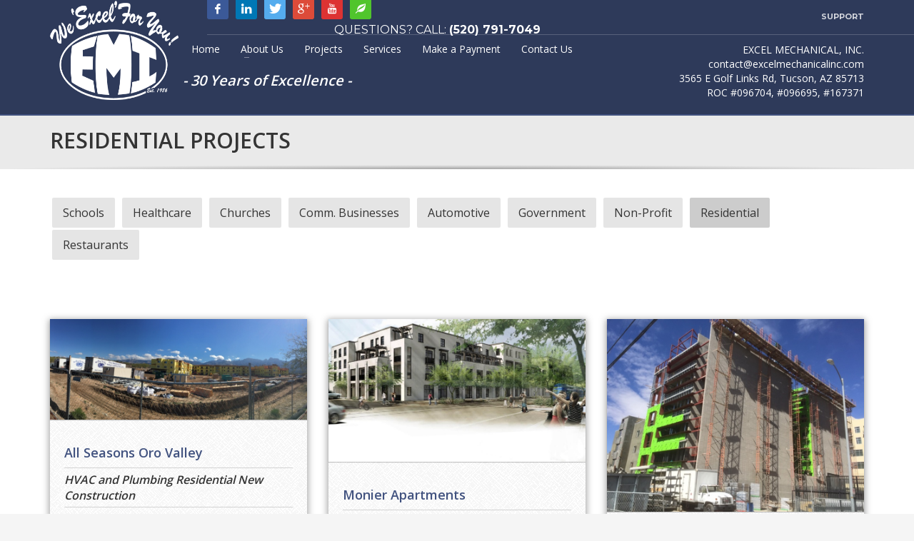

--- FILE ---
content_type: text/html; charset=UTF-8
request_url: https://excelmechanicalinc.com/projects/residential/
body_size: 14583
content:
<!DOCTYPE html>
<html lang="en">
<head>
<meta charset="UTF-8"/>
<meta name="twitter:widgets:csp" content="on"/>
<link rel="profile" href="http://gmpg.org/xfn/11"/>
<link rel="pingback" href="https://excelmechanicalinc.com/xmlrpc.php"/>

<meta name='robots' content='index, follow, max-image-preview:large, max-snippet:-1, max-video-preview:-1' />

	<!-- This site is optimized with the Yoast SEO plugin v26.8 - https://yoast.com/product/yoast-seo-wordpress/ -->
	<title>Residential - Excel Mechanical, Inc.</title>
<link data-rocket-prefetch href="https://fonts.googleapis.com" rel="dns-prefetch">
<link data-rocket-prefetch href="https://connect.facebook.net" rel="dns-prefetch">
<link data-rocket-prefetch href="https://www.google-analytics.com" rel="dns-prefetch">
<link data-rocket-prefetch href="https://www.googletagmanager.com" rel="dns-prefetch">
<link data-rocket-preload as="style" href="https://fonts.googleapis.com/css?family=Montserrat%3Aregular%2C500%2C700%7COpen%20Sans%3Aregular%2C300%2C600%2C700%2C800&#038;display=swap" rel="preload">
<link href="https://fonts.googleapis.com/css?family=Montserrat%3Aregular%2C500%2C700%7COpen%20Sans%3Aregular%2C300%2C600%2C700%2C800&#038;display=swap" media="print" onload="this.media=&#039;all&#039;" rel="stylesheet">
<noscript data-wpr-hosted-gf-parameters=""><link rel="stylesheet" href="https://fonts.googleapis.com/css?family=Montserrat%3Aregular%2C500%2C700%7COpen%20Sans%3Aregular%2C300%2C600%2C700%2C800&#038;display=swap"></noscript><link rel="preload" data-rocket-preload as="image" href="https://excelmechanicalinc.com/wp-content/themes/kallyas-child/greyzz.png" fetchpriority="high">
	<meta name="description" content="We provide services for commercial &amp; residential heating, air conditioning, Plumbing, and more including sales, service, and installation. (520) 791-7049" />
	<link rel="canonical" href="https://excelmechanicalinc.com/projects/residential/" />
	<meta property="og:locale" content="en_US" />
	<meta property="og:type" content="article" />
	<meta property="og:title" content="Residential - Excel Mechanical, Inc." />
	<meta property="og:description" content="We provide services for commercial &amp; residential heating, air conditioning, Plumbing, and more including sales, service, and installation. (520) 791-7049" />
	<meta property="og:url" content="https://excelmechanicalinc.com/projects/residential/" />
	<meta property="og:site_name" content="Excel Mechanical, Inc." />
	<meta property="article:modified_time" content="2019-02-06T19:23:53+00:00" />
	<meta name="twitter:card" content="summary_large_image" />
	<script type="application/ld+json" class="yoast-schema-graph">{"@context":"https://schema.org","@graph":[{"@type":"WebPage","@id":"https://excelmechanicalinc.com/projects/residential/","url":"https://excelmechanicalinc.com/projects/residential/","name":"Residential - Excel Mechanical, Inc.","isPartOf":{"@id":"https://excelmechanicalinc.com/#website"},"datePublished":"2016-03-22T17:52:59+00:00","dateModified":"2019-02-06T19:23:53+00:00","description":"We provide services for commercial & residential heating, air conditioning, Plumbing, and more including sales, service, and installation. (520) 791-7049","breadcrumb":{"@id":"https://excelmechanicalinc.com/projects/residential/#breadcrumb"},"inLanguage":"en","potentialAction":[{"@type":"ReadAction","target":["https://excelmechanicalinc.com/projects/residential/"]}]},{"@type":"BreadcrumbList","@id":"https://excelmechanicalinc.com/projects/residential/#breadcrumb","itemListElement":[{"@type":"ListItem","position":1,"name":"Home","item":"https://excelmechanicalinc.com/"},{"@type":"ListItem","position":2,"name":"Projects","item":"https://excelmechanicalinc.com/projects/"},{"@type":"ListItem","position":3,"name":"Residential"}]},{"@type":"WebSite","@id":"https://excelmechanicalinc.com/#website","url":"https://excelmechanicalinc.com/","name":"Excel Mechanical, Inc.","description":"HVAC &amp; Plumbing","publisher":{"@id":"https://excelmechanicalinc.com/#organization"},"potentialAction":[{"@type":"SearchAction","target":{"@type":"EntryPoint","urlTemplate":"https://excelmechanicalinc.com/?s={search_term_string}"},"query-input":{"@type":"PropertyValueSpecification","valueRequired":true,"valueName":"search_term_string"}}],"inLanguage":"en"},{"@type":"Organization","@id":"https://excelmechanicalinc.com/#organization","name":"Excel Mechanical, Inc.","url":"https://excelmechanicalinc.com/","logo":{"@type":"ImageObject","inLanguage":"en","@id":"https://excelmechanicalinc.com/#/schema/logo/image/","url":"https://excelmechanicalinc.com/wp-content/uploads/1WeExcelNewLogo-2.jpg","contentUrl":"https://excelmechanicalinc.com/wp-content/uploads/1WeExcelNewLogo-2.jpg","width":720,"height":497,"caption":"Excel Mechanical, Inc."},"image":{"@id":"https://excelmechanicalinc.com/#/schema/logo/image/"}}]}</script>
	<!-- / Yoast SEO plugin. -->


<link rel='dns-prefetch' href='//fonts.googleapis.com' />
<link href='https://fonts.gstatic.com' crossorigin rel='preconnect' />
<link rel="alternate" type="application/rss+xml" title="Excel Mechanical, Inc. &raquo; Feed" href="https://excelmechanicalinc.com/feed/" />
<link rel="alternate" type="application/rss+xml" title="Excel Mechanical, Inc. &raquo; Comments Feed" href="https://excelmechanicalinc.com/comments/feed/" />
<link rel="alternate" title="oEmbed (JSON)" type="application/json+oembed" href="https://excelmechanicalinc.com/wp-json/oembed/1.0/embed?url=https%3A%2F%2Fexcelmechanicalinc.com%2Fprojects%2Fresidential%2F" />
<link rel="alternate" title="oEmbed (XML)" type="text/xml+oembed" href="https://excelmechanicalinc.com/wp-json/oembed/1.0/embed?url=https%3A%2F%2Fexcelmechanicalinc.com%2Fprojects%2Fresidential%2F&#038;format=xml" />
<style id='wp-img-auto-sizes-contain-inline-css' type='text/css'>
img:is([sizes=auto i],[sizes^="auto," i]){contain-intrinsic-size:3000px 1500px}
/*# sourceURL=wp-img-auto-sizes-contain-inline-css */
</style>

<style id='wp-emoji-styles-inline-css' type='text/css'>

	img.wp-smiley, img.emoji {
		display: inline !important;
		border: none !important;
		box-shadow: none !important;
		height: 1em !important;
		width: 1em !important;
		margin: 0 0.07em !important;
		vertical-align: -0.1em !important;
		background: none !important;
		padding: 0 !important;
	}
/*# sourceURL=wp-emoji-styles-inline-css */
</style>
<style id='wp-block-library-inline-css' type='text/css'>
:root{--wp-block-synced-color:#7a00df;--wp-block-synced-color--rgb:122,0,223;--wp-bound-block-color:var(--wp-block-synced-color);--wp-editor-canvas-background:#ddd;--wp-admin-theme-color:#007cba;--wp-admin-theme-color--rgb:0,124,186;--wp-admin-theme-color-darker-10:#006ba1;--wp-admin-theme-color-darker-10--rgb:0,107,160.5;--wp-admin-theme-color-darker-20:#005a87;--wp-admin-theme-color-darker-20--rgb:0,90,135;--wp-admin-border-width-focus:2px}@media (min-resolution:192dpi){:root{--wp-admin-border-width-focus:1.5px}}.wp-element-button{cursor:pointer}:root .has-very-light-gray-background-color{background-color:#eee}:root .has-very-dark-gray-background-color{background-color:#313131}:root .has-very-light-gray-color{color:#eee}:root .has-very-dark-gray-color{color:#313131}:root .has-vivid-green-cyan-to-vivid-cyan-blue-gradient-background{background:linear-gradient(135deg,#00d084,#0693e3)}:root .has-purple-crush-gradient-background{background:linear-gradient(135deg,#34e2e4,#4721fb 50%,#ab1dfe)}:root .has-hazy-dawn-gradient-background{background:linear-gradient(135deg,#faaca8,#dad0ec)}:root .has-subdued-olive-gradient-background{background:linear-gradient(135deg,#fafae1,#67a671)}:root .has-atomic-cream-gradient-background{background:linear-gradient(135deg,#fdd79a,#004a59)}:root .has-nightshade-gradient-background{background:linear-gradient(135deg,#330968,#31cdcf)}:root .has-midnight-gradient-background{background:linear-gradient(135deg,#020381,#2874fc)}:root{--wp--preset--font-size--normal:16px;--wp--preset--font-size--huge:42px}.has-regular-font-size{font-size:1em}.has-larger-font-size{font-size:2.625em}.has-normal-font-size{font-size:var(--wp--preset--font-size--normal)}.has-huge-font-size{font-size:var(--wp--preset--font-size--huge)}.has-text-align-center{text-align:center}.has-text-align-left{text-align:left}.has-text-align-right{text-align:right}.has-fit-text{white-space:nowrap!important}#end-resizable-editor-section{display:none}.aligncenter{clear:both}.items-justified-left{justify-content:flex-start}.items-justified-center{justify-content:center}.items-justified-right{justify-content:flex-end}.items-justified-space-between{justify-content:space-between}.screen-reader-text{border:0;clip-path:inset(50%);height:1px;margin:-1px;overflow:hidden;padding:0;position:absolute;width:1px;word-wrap:normal!important}.screen-reader-text:focus{background-color:#ddd;clip-path:none;color:#444;display:block;font-size:1em;height:auto;left:5px;line-height:normal;padding:15px 23px 14px;text-decoration:none;top:5px;width:auto;z-index:100000}html :where(.has-border-color){border-style:solid}html :where([style*=border-top-color]){border-top-style:solid}html :where([style*=border-right-color]){border-right-style:solid}html :where([style*=border-bottom-color]){border-bottom-style:solid}html :where([style*=border-left-color]){border-left-style:solid}html :where([style*=border-width]){border-style:solid}html :where([style*=border-top-width]){border-top-style:solid}html :where([style*=border-right-width]){border-right-style:solid}html :where([style*=border-bottom-width]){border-bottom-style:solid}html :where([style*=border-left-width]){border-left-style:solid}html :where(img[class*=wp-image-]){height:auto;max-width:100%}:where(figure){margin:0 0 1em}html :where(.is-position-sticky){--wp-admin--admin-bar--position-offset:var(--wp-admin--admin-bar--height,0px)}@media screen and (max-width:600px){html :where(.is-position-sticky){--wp-admin--admin-bar--position-offset:0px}}

/*# sourceURL=wp-block-library-inline-css */
</style><style id='global-styles-inline-css' type='text/css'>
:root{--wp--preset--aspect-ratio--square: 1;--wp--preset--aspect-ratio--4-3: 4/3;--wp--preset--aspect-ratio--3-4: 3/4;--wp--preset--aspect-ratio--3-2: 3/2;--wp--preset--aspect-ratio--2-3: 2/3;--wp--preset--aspect-ratio--16-9: 16/9;--wp--preset--aspect-ratio--9-16: 9/16;--wp--preset--color--black: #000000;--wp--preset--color--cyan-bluish-gray: #abb8c3;--wp--preset--color--white: #ffffff;--wp--preset--color--pale-pink: #f78da7;--wp--preset--color--vivid-red: #cf2e2e;--wp--preset--color--luminous-vivid-orange: #ff6900;--wp--preset--color--luminous-vivid-amber: #fcb900;--wp--preset--color--light-green-cyan: #7bdcb5;--wp--preset--color--vivid-green-cyan: #00d084;--wp--preset--color--pale-cyan-blue: #8ed1fc;--wp--preset--color--vivid-cyan-blue: #0693e3;--wp--preset--color--vivid-purple: #9b51e0;--wp--preset--gradient--vivid-cyan-blue-to-vivid-purple: linear-gradient(135deg,rgb(6,147,227) 0%,rgb(155,81,224) 100%);--wp--preset--gradient--light-green-cyan-to-vivid-green-cyan: linear-gradient(135deg,rgb(122,220,180) 0%,rgb(0,208,130) 100%);--wp--preset--gradient--luminous-vivid-amber-to-luminous-vivid-orange: linear-gradient(135deg,rgb(252,185,0) 0%,rgb(255,105,0) 100%);--wp--preset--gradient--luminous-vivid-orange-to-vivid-red: linear-gradient(135deg,rgb(255,105,0) 0%,rgb(207,46,46) 100%);--wp--preset--gradient--very-light-gray-to-cyan-bluish-gray: linear-gradient(135deg,rgb(238,238,238) 0%,rgb(169,184,195) 100%);--wp--preset--gradient--cool-to-warm-spectrum: linear-gradient(135deg,rgb(74,234,220) 0%,rgb(151,120,209) 20%,rgb(207,42,186) 40%,rgb(238,44,130) 60%,rgb(251,105,98) 80%,rgb(254,248,76) 100%);--wp--preset--gradient--blush-light-purple: linear-gradient(135deg,rgb(255,206,236) 0%,rgb(152,150,240) 100%);--wp--preset--gradient--blush-bordeaux: linear-gradient(135deg,rgb(254,205,165) 0%,rgb(254,45,45) 50%,rgb(107,0,62) 100%);--wp--preset--gradient--luminous-dusk: linear-gradient(135deg,rgb(255,203,112) 0%,rgb(199,81,192) 50%,rgb(65,88,208) 100%);--wp--preset--gradient--pale-ocean: linear-gradient(135deg,rgb(255,245,203) 0%,rgb(182,227,212) 50%,rgb(51,167,181) 100%);--wp--preset--gradient--electric-grass: linear-gradient(135deg,rgb(202,248,128) 0%,rgb(113,206,126) 100%);--wp--preset--gradient--midnight: linear-gradient(135deg,rgb(2,3,129) 0%,rgb(40,116,252) 100%);--wp--preset--font-size--small: 13px;--wp--preset--font-size--medium: 20px;--wp--preset--font-size--large: 36px;--wp--preset--font-size--x-large: 42px;--wp--preset--spacing--20: 0.44rem;--wp--preset--spacing--30: 0.67rem;--wp--preset--spacing--40: 1rem;--wp--preset--spacing--50: 1.5rem;--wp--preset--spacing--60: 2.25rem;--wp--preset--spacing--70: 3.38rem;--wp--preset--spacing--80: 5.06rem;--wp--preset--shadow--natural: 6px 6px 9px rgba(0, 0, 0, 0.2);--wp--preset--shadow--deep: 12px 12px 50px rgba(0, 0, 0, 0.4);--wp--preset--shadow--sharp: 6px 6px 0px rgba(0, 0, 0, 0.2);--wp--preset--shadow--outlined: 6px 6px 0px -3px rgb(255, 255, 255), 6px 6px rgb(0, 0, 0);--wp--preset--shadow--crisp: 6px 6px 0px rgb(0, 0, 0);}:where(.is-layout-flex){gap: 0.5em;}:where(.is-layout-grid){gap: 0.5em;}body .is-layout-flex{display: flex;}.is-layout-flex{flex-wrap: wrap;align-items: center;}.is-layout-flex > :is(*, div){margin: 0;}body .is-layout-grid{display: grid;}.is-layout-grid > :is(*, div){margin: 0;}:where(.wp-block-columns.is-layout-flex){gap: 2em;}:where(.wp-block-columns.is-layout-grid){gap: 2em;}:where(.wp-block-post-template.is-layout-flex){gap: 1.25em;}:where(.wp-block-post-template.is-layout-grid){gap: 1.25em;}.has-black-color{color: var(--wp--preset--color--black) !important;}.has-cyan-bluish-gray-color{color: var(--wp--preset--color--cyan-bluish-gray) !important;}.has-white-color{color: var(--wp--preset--color--white) !important;}.has-pale-pink-color{color: var(--wp--preset--color--pale-pink) !important;}.has-vivid-red-color{color: var(--wp--preset--color--vivid-red) !important;}.has-luminous-vivid-orange-color{color: var(--wp--preset--color--luminous-vivid-orange) !important;}.has-luminous-vivid-amber-color{color: var(--wp--preset--color--luminous-vivid-amber) !important;}.has-light-green-cyan-color{color: var(--wp--preset--color--light-green-cyan) !important;}.has-vivid-green-cyan-color{color: var(--wp--preset--color--vivid-green-cyan) !important;}.has-pale-cyan-blue-color{color: var(--wp--preset--color--pale-cyan-blue) !important;}.has-vivid-cyan-blue-color{color: var(--wp--preset--color--vivid-cyan-blue) !important;}.has-vivid-purple-color{color: var(--wp--preset--color--vivid-purple) !important;}.has-black-background-color{background-color: var(--wp--preset--color--black) !important;}.has-cyan-bluish-gray-background-color{background-color: var(--wp--preset--color--cyan-bluish-gray) !important;}.has-white-background-color{background-color: var(--wp--preset--color--white) !important;}.has-pale-pink-background-color{background-color: var(--wp--preset--color--pale-pink) !important;}.has-vivid-red-background-color{background-color: var(--wp--preset--color--vivid-red) !important;}.has-luminous-vivid-orange-background-color{background-color: var(--wp--preset--color--luminous-vivid-orange) !important;}.has-luminous-vivid-amber-background-color{background-color: var(--wp--preset--color--luminous-vivid-amber) !important;}.has-light-green-cyan-background-color{background-color: var(--wp--preset--color--light-green-cyan) !important;}.has-vivid-green-cyan-background-color{background-color: var(--wp--preset--color--vivid-green-cyan) !important;}.has-pale-cyan-blue-background-color{background-color: var(--wp--preset--color--pale-cyan-blue) !important;}.has-vivid-cyan-blue-background-color{background-color: var(--wp--preset--color--vivid-cyan-blue) !important;}.has-vivid-purple-background-color{background-color: var(--wp--preset--color--vivid-purple) !important;}.has-black-border-color{border-color: var(--wp--preset--color--black) !important;}.has-cyan-bluish-gray-border-color{border-color: var(--wp--preset--color--cyan-bluish-gray) !important;}.has-white-border-color{border-color: var(--wp--preset--color--white) !important;}.has-pale-pink-border-color{border-color: var(--wp--preset--color--pale-pink) !important;}.has-vivid-red-border-color{border-color: var(--wp--preset--color--vivid-red) !important;}.has-luminous-vivid-orange-border-color{border-color: var(--wp--preset--color--luminous-vivid-orange) !important;}.has-luminous-vivid-amber-border-color{border-color: var(--wp--preset--color--luminous-vivid-amber) !important;}.has-light-green-cyan-border-color{border-color: var(--wp--preset--color--light-green-cyan) !important;}.has-vivid-green-cyan-border-color{border-color: var(--wp--preset--color--vivid-green-cyan) !important;}.has-pale-cyan-blue-border-color{border-color: var(--wp--preset--color--pale-cyan-blue) !important;}.has-vivid-cyan-blue-border-color{border-color: var(--wp--preset--color--vivid-cyan-blue) !important;}.has-vivid-purple-border-color{border-color: var(--wp--preset--color--vivid-purple) !important;}.has-vivid-cyan-blue-to-vivid-purple-gradient-background{background: var(--wp--preset--gradient--vivid-cyan-blue-to-vivid-purple) !important;}.has-light-green-cyan-to-vivid-green-cyan-gradient-background{background: var(--wp--preset--gradient--light-green-cyan-to-vivid-green-cyan) !important;}.has-luminous-vivid-amber-to-luminous-vivid-orange-gradient-background{background: var(--wp--preset--gradient--luminous-vivid-amber-to-luminous-vivid-orange) !important;}.has-luminous-vivid-orange-to-vivid-red-gradient-background{background: var(--wp--preset--gradient--luminous-vivid-orange-to-vivid-red) !important;}.has-very-light-gray-to-cyan-bluish-gray-gradient-background{background: var(--wp--preset--gradient--very-light-gray-to-cyan-bluish-gray) !important;}.has-cool-to-warm-spectrum-gradient-background{background: var(--wp--preset--gradient--cool-to-warm-spectrum) !important;}.has-blush-light-purple-gradient-background{background: var(--wp--preset--gradient--blush-light-purple) !important;}.has-blush-bordeaux-gradient-background{background: var(--wp--preset--gradient--blush-bordeaux) !important;}.has-luminous-dusk-gradient-background{background: var(--wp--preset--gradient--luminous-dusk) !important;}.has-pale-ocean-gradient-background{background: var(--wp--preset--gradient--pale-ocean) !important;}.has-electric-grass-gradient-background{background: var(--wp--preset--gradient--electric-grass) !important;}.has-midnight-gradient-background{background: var(--wp--preset--gradient--midnight) !important;}.has-small-font-size{font-size: var(--wp--preset--font-size--small) !important;}.has-medium-font-size{font-size: var(--wp--preset--font-size--medium) !important;}.has-large-font-size{font-size: var(--wp--preset--font-size--large) !important;}.has-x-large-font-size{font-size: var(--wp--preset--font-size--x-large) !important;}
/*# sourceURL=global-styles-inline-css */
</style>

<style id='classic-theme-styles-inline-css' type='text/css'>
/*! This file is auto-generated */
.wp-block-button__link{color:#fff;background-color:#32373c;border-radius:9999px;box-shadow:none;text-decoration:none;padding:calc(.667em + 2px) calc(1.333em + 2px);font-size:1.125em}.wp-block-file__button{background:#32373c;color:#fff;text-decoration:none}
/*# sourceURL=/wp-includes/css/classic-themes.min.css */
</style>
<link rel='stylesheet' id='foobox-free-min-css' href='https://excelmechanicalinc.com/wp-content/plugins/foobox-image-lightbox/free/css/foobox.free.min.css?ver=2.7.41' type='text/css' media='all' />
<link data-minify="1" rel='stylesheet' id='kallyas-styles-css' href='https://excelmechanicalinc.com/wp-content/cache/min/1/wp-content/themes/kallyas-child/style.css?ver=1739207606' type='text/css' media='all' />
<link data-minify="1" rel='stylesheet' id='th-bootstrap-styles-css' href='https://excelmechanicalinc.com/wp-content/cache/min/1/wp-content/themes/kallyas/css/bootstrap.min.css?ver=1739207606' type='text/css' media='all' />
<link rel='stylesheet' id='th-theme-template-styles-css' href='https://excelmechanicalinc.com/wp-content/themes/kallyas/css/template.min.css?ver=4.24.0' type='text/css' media='all' />
<link data-minify="1" rel='stylesheet' id='zion-frontend-css' href='https://excelmechanicalinc.com/wp-content/cache/min/1/wp-content/themes/kallyas/framework/zion-builder/assets/css/znb_frontend.css?ver=1739207606' type='text/css' media='all' />
<link data-minify="1" rel='stylesheet' id='402-layout.css-css' href='https://excelmechanicalinc.com/wp-content/cache/min/1/wp-content/uploads/zion-builder/cache/402-layout.css?ver=1739207976' type='text/css' media='all' />
<link rel='stylesheet' id='th-theme-print-stylesheet-css' href='https://excelmechanicalinc.com/wp-content/themes/kallyas/css/print.css?ver=4.24.0' type='text/css' media='print' />
<link data-minify="1" rel='stylesheet' id='th-theme-options-styles-css' href='https://excelmechanicalinc.com/wp-content/cache/min/1/wp-content/uploads/zn_dynamic.css?ver=1739207606' type='text/css' media='all' />
<script type="text/javascript" src="https://excelmechanicalinc.com/wp-includes/js/jquery/jquery.min.js?ver=3.7.1" id="jquery-core-js"></script>
<script type="text/javascript" src="https://excelmechanicalinc.com/wp-includes/js/jquery/jquery-migrate.min.js?ver=3.4.1" id="jquery-migrate-js"></script>
<script type="text/javascript" id="foobox-free-min-js-before">
/* <![CDATA[ */
/* Run FooBox FREE (v2.7.41) */
var FOOBOX = window.FOOBOX = {
	ready: true,
	disableOthers: true,
	o: {wordpress: { enabled: true }, countMessage:'image %index of %total', captions: { dataTitle: ["captionTitle","title"], dataDesc: ["captionDesc","description"] }, rel: '', excludes:'.fbx-link,.nofoobox,.nolightbox,a[href*="pinterest.com/pin/create/button/"]', affiliate : { enabled: false }, error: "Could not load the item"},
	selectors: [
		".foogallery-container.foogallery-lightbox-foobox", ".foogallery-container.foogallery-lightbox-foobox-free", ".gallery", ".wp-block-gallery", ".wp-caption", ".wp-block-image", "a:has(img[class*=wp-image-])", ".foobox"
	],
	pre: function( $ ){
		// Custom JavaScript (Pre)
		
	},
	post: function( $ ){
		// Custom JavaScript (Post)
		
		// Custom Captions Code
		
	},
	custom: function( $ ){
		// Custom Extra JS
		
	}
};
//# sourceURL=foobox-free-min-js-before
/* ]]> */
</script>
<script type="text/javascript" src="https://excelmechanicalinc.com/wp-content/plugins/foobox-image-lightbox/free/js/foobox.free.min.js?ver=2.7.41" id="foobox-free-min-js"></script>
<link rel="https://api.w.org/" href="https://excelmechanicalinc.com/wp-json/" /><link rel="alternate" title="JSON" type="application/json" href="https://excelmechanicalinc.com/wp-json/wp/v2/pages/402" /><link rel="EditURI" type="application/rsd+xml" title="RSD" href="https://excelmechanicalinc.com/xmlrpc.php?rsd" />
<meta name="generator" content="WordPress 6.9" />
<link rel='shortlink' href='https://excelmechanicalinc.com/?p=402' />
		<meta name="theme-color"
				content="#41527f">
				<meta name="viewport" content="width=device-width, initial-scale=1, maximum-scale=1"/>
		
		<!--[if lte IE 8]>
		<script type="text/javascript">var \$buoop = {
				vs: {i: 10, f: 25, o: 12.1, s: 7, n: 9}
			};

			\$buoop.ol = window.onload;

			window.onload = function () {
				try {
					if (\$buoop.ol) {
						\$buoop.ol()
					}
				}
				catch (e) {
				}

				var e = document.createElement("script");
				e.setAttribute("type", "text/javascript");
				e.setAttribute("src", "https://browser-update.org/update.js");
				document.body.appendChild(e);
			};</script>
		<![endif]-->

		<!-- for IE6-8 support of HTML5 elements -->
		<!--[if lt IE 9]>
		<script src="//html5shim.googlecode.com/svn/trunk/html5.js"></script>
		<![endif]-->
		
	<!-- Fallback for animating in viewport -->
	<noscript>
		<style type="text/css" media="screen">
			.zn-animateInViewport {visibility: visible;}
		</style>
	</noscript>
	<link rel="icon" href="https://excelmechanicalinc.com/wp-content/uploads/favicon.png" sizes="32x32" />
<link rel="icon" href="https://excelmechanicalinc.com/wp-content/uploads/favicon.png" sizes="192x192" />
<link rel="apple-touch-icon" href="https://excelmechanicalinc.com/wp-content/uploads/favicon.png" />
<meta name="msapplication-TileImage" content="https://excelmechanicalinc.com/wp-content/uploads/favicon.png" />
<!-- Google Tag Manager -->
<script>(function(w,d,s,l,i){w[l]=w[l]||[];w[l].push({'gtm.start':
new Date().getTime(),event:'gtm.js'});var f=d.getElementsByTagName(s)[0],
j=d.createElement(s),dl=l!='dataLayer'?'&l='+l:'';j.async=true;j.src=
'https://www.googletagmanager.com/gtm.js?id='+i+dl;f.parentNode.insertBefore(j,f);
})(window,document,'script','dataLayer','GTM-MM2TBJ5');</script>
<!-- End Google Tag Manager --><noscript><style id="rocket-lazyload-nojs-css">.rll-youtube-player, [data-lazy-src]{display:none !important;}</style></noscript><meta name="generator" content="WP Rocket 3.20.3" data-wpr-features="wpr_minify_js wpr_lazyload_images wpr_preconnect_external_domains wpr_oci wpr_minify_css wpr_preload_links wpr_desktop" /></head>

<body  class="wp-singular page-template-default page page-id-402 page-child parent-pageid-166 wp-theme-kallyas wp-child-theme-kallyas-child res1170 kl-follow-menu kl-skin--light" itemscope="itemscope" itemtype="https://schema.org/WebPage" >


<!-- Google Tag Manager (noscript) -->
<noscript><iframe src="https://www.googletagmanager.com/ns.html?id=GTM-MM2TBJ5"
height="0" width="0" style="display:none;visibility:hidden"></iframe></noscript>
<!-- End Google Tag Manager (noscript) --><div  id="page-loading" class="kl-pageLoading--yes"><div  class="preloader-pulsating-circle border-custom"></div></div>			<div  class="support_panel support-panel" id="sliding_panel">
				<div  class="support-panel-close js-toggle-class" data-targets="#sliding_panel,#open_sliding_panel" data-target-classes="is-opened,is-toggled" data-multiple-targets="">&times;</div>				<div  class="container support-panel-container">
					<div  id="custom_html-2" class="widget_text widget support-panel-widget widget_custom_html"><h3 class="widgettitle title support-panel-widgettitle">Follow Us on Facebook</h3><div class="textwidget custom-html-widget">[custom-facebook-feed]</div></div>				</div>
			</div><!--// end #sliding_panel.support_panel -->
			<div  class="login_register_stuff"></div><!-- end login register stuff -->		<div  id="fb-root"></div>
		<script>(function (d, s, id) {
			var js, fjs = d.getElementsByTagName(s)[0];
			if (d.getElementById(id)) {return;}
			js = d.createElement(s); js.id = id;
			js.src = "https://connect.facebook.net/en_US/sdk.js#xfbml=1&version=v3.0";
			fjs.parentNode.insertBefore(js, fjs);
		}(document, 'script', 'facebook-jssdk'));</script>
		

<div  id="page_wrapper">

<header id="header" class="site-header  style7 cta_button  header--follow   headerstyle-xs--image_color  sticky-resize headerstyle--image_color site-header--absolute nav-th--light sheader-sh--default"  data-original-sticky-textscheme="sh--default"  role="banner" itemscope="itemscope" itemtype="https://schema.org/WPHeader" >
	<div  class="kl-header-bg "></div>	<div  class="site-header-wrapper sticky-top-area">

		<div class="site-header-top-wrapper topbar-style--default  sh--default">

			<div class="siteheader-container container">

				

	
	<div class="fxb-row site-header-row site-header-top ">

		<div class='fxb-col fxb fxb-start-x fxb-center-y fxb-basis-auto site-header-col-left site-header-top-left'>
			<ul class="sh-component social-icons sc--colored topnav navRight topnav-no-hdnav"><li class="topnav-li social-icons-li"><a href="https://www.facebook.com/excelmechanicalinc/" data-zniconfam="kl-social-icons" data-zn_icon="" target="_blank" class="topnav-item social-icons-item scheader-icon-ue83f" title="Facebook"></a></li><li class="topnav-li social-icons-li"><a href="https://www.linkedin.com/company/excel-mechanical-inc." data-zniconfam="kl-social-icons" data-zn_icon="" target="_blank" class="topnav-item social-icons-item scheader-icon-ue828" title="Linkedin"></a></li><li class="topnav-li social-icons-li"><a href="https://twitter.com/wexl4u" data-zniconfam="kl-social-icons" data-zn_icon="" target="_blank" class="topnav-item social-icons-item scheader-icon-ue82f" title="Twitter"></a></li><li class="topnav-li social-icons-li"><a href="" data-zniconfam="kl-social-icons" data-zn_icon="" target="_blank" class="topnav-item social-icons-item scheader-icon-ue808" title="Google+"></a></li><li class="topnav-li social-icons-li"><a href="https://www.youtube.com/channel/UCiZVNXWrSP--2QKpdEHOLTA" data-zniconfam="kl-social-icons" data-zn_icon="" target="_blank" class="topnav-item social-icons-item scheader-icon-ue830" title="Youtube"></a></li><li class="topnav-li social-icons-li"><a href="http://www.greensealemi.com/" data-zniconfam="glyphicons_halflingsregular" data-zn_icon="" target="_blank" class="topnav-item social-icons-item scheader-icon-ue103" title="GreenSeal"></a></li></ul><div class="sh-component kl-header-toptext kl-font-alt">QUESTIONS? CALL: <a href="tel:+15207917049" class="fw-bold">(520) 791-7049</a></div>					</div>

		<div class='fxb-col fxb fxb-end-x fxb-center-y fxb-basis-auto site-header-col-right site-header-top-right'>
									<ul class="sh-component topnav navRight topnav--sliding-panel topnav-no-sc topnav-no-hdnav">
				<li class="topnav-li">
					<a href="#" id="open_sliding_panel" class="topnav-item open-sliding-panel js-toggle-class" data-target="#sliding_panel" data-target-class="is-opened">
						<i class="glyphicon glyphicon-remove-circle kl-icon-white"></i>
						<i class="glyphicon glyphicon-info-sign kl-icon-white visible-xs xs-icon"></i>
						<span class="hidden-xs">SUPPORT</span>					</a>
				</li>
			</ul>
					</div>

	</div><!-- /.site-header-top -->

	<div class="separator site-header-separator "></div>

			</div>
		</div><!-- /.site-header-top-wrapper -->

		<div class="kl-top-header site-header-main-wrapper clearfix   header-no-bottom  sh--default">

			<div class="container siteheader-container ">

				<div class='fxb-col fxb-basis-auto'>

					

<div class="fxb-row site-header-row site-header-main ">

	<div class='fxb-col fxb fxb-start-x fxb-center-y fxb-basis-auto fxb-grow-0 fxb-sm-full site-header-col-left site-header-main-left'>
				<div id="logo-container" class="logo-container   logosize--no zn-original-logo">
			<!-- Logo -->
			<h3 class='site-logo logo ' id='logo'><a href='https://excelmechanicalinc.com/' class='site-logo-anch'><img class="logo-img site-logo-img" src="https://excelmechanicalinc.com/wp-content/uploads/logo.png" width="180" height="139"  alt="Excel Mechanical, Inc." title="HVAC &amp; Plumbing"  /></a></h3>			<!-- InfoCard -->
					</div>

		<div class="separator site-header-separator visible-xs"></div>	</div>

	<div class='fxb-col fxb fxb-center-x fxb-center-y fxb-basis-auto fxb-sm-half site-header-col-center site-header-main-center'>
				<div class="sh-component main-menu-wrapper" role="navigation" itemscope="itemscope" itemtype="https://schema.org/SiteNavigationElement" >

					<div class="zn-res-menuwrapper">
			<a href="#" class="zn-res-trigger zn-menuBurger zn-menuBurger--3--s zn-menuBurger--anim1 " id="zn-res-trigger">
				<span></span>
				<span></span>
				<span></span>
			</a>
		</div><!-- end responsive menu -->
		<div id="main-menu" class="main-nav mainnav--sidepanel mainnav--active-bg mainnav--pointer-dash nav-mm--light zn_mega_wrapper "><ul id="menu-main-menu" class="main-menu main-menu-nav zn_mega_menu "><li id="menu-item-60" class="main-menu-item menu-item menu-item-type-post_type menu-item-object-page menu-item-home menu-item-60  main-menu-item-top  menu-item-even menu-item-depth-0"><a href="https://excelmechanicalinc.com/" class=" main-menu-link main-menu-link-top"><span>Home</span></a></li>
<li id="menu-item-485" class="main-menu-item menu-item menu-item-type-custom menu-item-object-custom menu-item-has-children menu-item-485  main-menu-item-top  menu-item-even menu-item-depth-0"><a href="#" class=" main-menu-link main-menu-link-top"><span>About Us</span></a>
<ul class="sub-menu clearfix">
	<li id="menu-item-59" class="main-menu-item menu-item menu-item-type-post_type menu-item-object-page menu-item-59  main-menu-item-sub  menu-item-odd menu-item-depth-1"><a href="https://excelmechanicalinc.com/about-excel-mechanical/" class=" main-menu-link main-menu-link-sub"><span>Company Overview</span></a></li>
	<li id="menu-item-471" class="main-menu-item menu-item menu-item-type-post_type menu-item-object-page menu-item-471  main-menu-item-sub  menu-item-odd menu-item-depth-1"><a href="https://excelmechanicalinc.com/community-service/" class=" main-menu-link main-menu-link-sub"><span>Community Service</span></a></li>
	<li id="menu-item-470" class="main-menu-item menu-item menu-item-type-post_type menu-item-object-page menu-item-470  main-menu-item-sub  menu-item-odd menu-item-depth-1"><a href="https://excelmechanicalinc.com/careers/" class=" main-menu-link main-menu-link-sub"><span>Careers</span></a></li>
</ul>
</li>
<li id="menu-item-198" class="main-menu-item menu-item menu-item-type-post_type menu-item-object-page current-page-ancestor menu-item-198  main-menu-item-top  menu-item-even menu-item-depth-0"><a href="https://excelmechanicalinc.com/projects/" class=" main-menu-link main-menu-link-top"><span>Projects</span></a></li>
<li id="menu-item-218" class="main-menu-item menu-item menu-item-type-post_type menu-item-object-page menu-item-218  main-menu-item-top  menu-item-even menu-item-depth-0"><a href="https://excelmechanicalinc.com/excel-mechanical-services/" class=" main-menu-link main-menu-link-top"><span>Services</span></a></li>
<li id="menu-item-1219" class="main-menu-item menu-item menu-item-type-custom menu-item-object-custom menu-item-1219  main-menu-item-top  menu-item-even menu-item-depth-0"><a href="#eluid5060541a" class=" main-menu-link main-menu-link-top"><span>Make a Payment</span></a></li>
<li id="menu-item-85" class="main-menu-item menu-item menu-item-type-post_type menu-item-object-page menu-item-85  main-menu-item-top  menu-item-even menu-item-depth-0"><a href="https://excelmechanicalinc.com/contact-us/" class=" main-menu-link main-menu-link-top"><span>Contact Us</span></a></li>
</ul></div>		</div>
		<!-- end main_menu -->
			</div>

	<div class='fxb-col fxb fxb-end-x fxb-center-y fxb-basis-auto fxb-sm-half site-header-col-right site-header-main-right'>

		<div class='fxb-col fxb fxb-end-x fxb-center-y fxb-basis-auto fxb-sm-half site-header-main-right-top'>
						<span id="ctabutton" class="sh-component ctabutton kl-cta-ribbon ">EXCEL MECHANICAL, INC.<br>contact@excelmechanicalinc.com<br>3565 E Golf Links Rd, Tucson, AZ 85713<br>ROC #096704, #096695, #167371<svg version="1.1" class="trisvg" xmlns="http://www.w3.org/2000/svg" xmlns:xlink="http://www.w3.org/1999/xlink" x="0px" y="0px" preserveAspectRatio="none" width="14px" height="5px" viewBox="0 0 14.017 5.006" enable-background="new 0 0 14.017 5.006" xml:space="preserve"><path fill-rule="evenodd" clip-rule="evenodd" d="M14.016,0L7.008,5.006L0,0H14.016z"></path></svg></span>		</div>

		
	</div>

</div><!-- /.site-header-main -->


				</div>

							</div><!-- /.siteheader-container -->

		</div><!-- /.site-header-main-wrapper -->

		

	</div><!-- /.site-header-wrapper -->
	</header>
<div  class="zn_pb_wrapper clearfix zn_sortable_content" data-droplevel="0"><div  id="page_header" class="page-subheader page-subheader--custom site-subheader-cst uh_excel_mechanical eluid9f9d8d25  psubhead-stheader--absolute sh-titles--right sh-tcolor--light">

    <div class="bgback"></div>

    
    <div class="th-sparkles"></div>

    <!-- DEFAULT HEADER STYLE -->
    <div class="ph-content-wrap">
        <div class="ph-content-v-center">
            <div>
                <div  class="container">
                    <div class="row">
                        
                                            </div>
                    <!-- end row -->
                </div>
            </div>
        </div>
    </div>
    <div class="zn_header_bottom_style"></div></div>
		<section class="zn_section eluid5052e929     section-sidemargins    zn_section--masked zn_section--relative section--no " id="eluid5052e929"  >

			
			<div class="zn_section_size container zn-section-height--auto zn-section-content_algn--top ">

				<div class="row ">
					
		<div class="eluidde0d45f2            col-md-12 col-sm-12   znColumnElement"  id="eluidde0d45f2" >

			
			<div class="znColumnElement-innerWrapper-eluidde0d45f2 znColumnElement-innerWrapper znColumnElement-innerWrapper--valign-top znColumnElement-innerWrapper--halign-left " >

				<div class="znColumnElement-innerContent">					<div class="kl-title-block clearfix tbk--text- tbk--left text-left tbk-symbol--  tbk-icon-pos--after-title eluida1d2d2a7 " ><h1 class="tbk__title" itemprop="headline" >RESIDENTIAL PROJECTS</h1></div>				</div>
			</div>

			
		</div>
	
				</div>
			</div>

			<div class="kl-mask kl-bottommask kl-mask--shadow_simple kl-mask--light"></div>		</section>


				<section class="zn_section eluid556e56ad     section-sidemargins    section--no " id="eluid556e56ad"  >

			
			<div class="zn_section_size container zn-section-height--auto zn-section-content_algn--top ">

				<div class="row ">
					
		<div class="eluid115bf177            col-md-12 col-sm-12   znColumnElement"  id="eluid115bf177" >

			
			<div class="znColumnElement-innerWrapper-eluid115bf177 znColumnElement-innerWrapper znColumnElement-innerWrapper--valign-top znColumnElement-innerWrapper--halign-left " >

				<div class="znColumnElement-innerContent">					<div class="elm-custommenu clearfix eluid1bbedcf2  text-left elm-custommenu--h2" ><ul id="eluid1bbedcf2" class="elm-cmlist clearfix elm-cmlist--skin-light element-scheme--light zn_dummy_value elm-cmlist--h2 elm-cmlist--dropDown nav-with-smooth-scroll"><li id="menu-item-469" class="menu-item menu-item-type-post_type menu-item-object-page menu-item-469"><a href="https://excelmechanicalinc.com/projects/schools/"><span>Schools</span></a></li>
<li id="menu-item-465" class="menu-item menu-item-type-post_type menu-item-object-page menu-item-465"><a href="https://excelmechanicalinc.com/projects/healthcare/"><span>Healthcare</span></a></li>
<li id="menu-item-462" class="menu-item menu-item-type-post_type menu-item-object-page menu-item-462"><a href="https://excelmechanicalinc.com/projects/churches/"><span>Churches</span></a></li>
<li id="menu-item-463" class="menu-item menu-item-type-post_type menu-item-object-page menu-item-463"><a href="https://excelmechanicalinc.com/projects/commercial-businesses/"><span>Comm. Businesses</span></a></li>
<li id="menu-item-461" class="menu-item menu-item-type-post_type menu-item-object-page menu-item-461"><a href="https://excelmechanicalinc.com/projects/automotive/"><span>Automotive</span></a></li>
<li id="menu-item-464" class="menu-item menu-item-type-post_type menu-item-object-page menu-item-464"><a href="https://excelmechanicalinc.com/projects/government/"><span>Government</span></a></li>
<li id="menu-item-466" class="menu-item menu-item-type-post_type menu-item-object-page menu-item-466"><a href="https://excelmechanicalinc.com/projects/non-profit/"><span>Non-Profit</span></a></li>
<li id="menu-item-467" class="menu-item menu-item-type-post_type menu-item-object-page current-menu-item page_item page-item-402 current_page_item menu-item-467 active"><a href="https://excelmechanicalinc.com/projects/residential/" aria-current="page"><span>Residential</span></a></li>
<li id="menu-item-468" class="menu-item menu-item-type-post_type menu-item-object-page menu-item-468"><a href="https://excelmechanicalinc.com/projects/restaurants/"><span>Restaurants</span></a></li>
</ul></div>				</div>
			</div>

			
		</div>
	
				</div>
			</div>

					</section>


				<section class="zn_section eluiddec322f6     section-sidemargins    section--no " id="eluiddec322f6"  >

			
			<div class="zn_section_size container zn-section-height--auto zn-section-content_algn--top ">

				<div class="row ">
					
		<div class="eluidc445182d            col-md-4 col-sm-4   znColumnElement"  id="eluidc445182d" >

			
			<div class="znColumnElement-innerWrapper-eluidc445182d znColumnElement-innerWrapper znColumnElement-innerWrapper--valign-top znColumnElement-innerWrapper--halign-left " >

				<div class="znColumnElement-innerContent">					<div class="image-boxes image-boxes--1 eluid3320d44e projects-bgd  imgboxes_style1" ><div class="image-boxes-holder imgboxes-wrapper   "><div class="image-boxes-img-wrapper"><img class="image-boxes-img " src="https://excelmechanicalinc.com/wp-content/uploads/1-e1551741415870.jpg"   alt=""  title="1" /></div></div><h3 class="m_title m_title_ext text-custom imgboxes-title image-boxes-title" itemprop="headline" ><span>All Seasons Oro Valley</span></h3><div class="image-boxes-text"><div class="projects-content"><p class="projects-job">HVAC and Plumbing Residential New Construction</p>Coming Fall of 2019<p style="font-size: 14px;">All Seasons of Oro Valley offers Independent Living, Assisted Living and is located in Oro Valley, AZ </p></div></div></div>				</div>
			</div>

			
		</div>
	
		<div class="eluid16cda928            col-md-4 col-sm-4   znColumnElement"  id="eluid16cda928" >

			
			<div class="znColumnElement-innerWrapper-eluid16cda928 znColumnElement-innerWrapper znColumnElement-innerWrapper--valign-top znColumnElement-innerWrapper--halign-left " >

				<div class="znColumnElement-innerContent">					<div class="image-boxes image-boxes--1 eluiddce05845 projects-bgd  imgboxes_style1" ><div class="image-boxes-holder imgboxes-wrapper   "><div class="image-boxes-img-wrapper"><img class="image-boxes-img " src="https://excelmechanicalinc.com/wp-content/uploads/5b8834a0731cf.image_-e1551741448442.jpg"   alt=""  title="5b8834a0731cf.image" /></div></div><h3 class="m_title m_title_ext text-custom imgboxes-title image-boxes-title" itemprop="headline" ><span>Monier Apartments</span></h3><div class="image-boxes-text"><div class="projects-content"><p class="projects-job">HVAC and Plumbing New Construction</p>Coming 2020!<p style="font-size: 14px;">The Monier will be a four-story, 122 market-rate apartment project.</p></div></div></div>				</div>
			</div>

			
		</div>
	
		<div class="eluida2c443f4            col-md-4 col-sm-4   znColumnElement"  id="eluida2c443f4" >

			
			<div class="znColumnElement-innerWrapper-eluida2c443f4 znColumnElement-innerWrapper znColumnElement-innerWrapper--valign-top znColumnElement-innerWrapper--halign-left " >

				<div class="znColumnElement-innerContent">					<div class="image-boxes image-boxes--1 eluide55983f1 projects-bgd  imgboxes_style1" ><div class="image-boxes-holder imgboxes-wrapper   "><div class="image-boxes-img-wrapper"><img class="image-boxes-img " src="https://excelmechanicalinc.com/wp-content/uploads/West-Point-Apartments-e1551741478454.jpeg"   alt=""  title="West Point Apartments" /></div></div><h3 class="m_title m_title_ext text-custom imgboxes-title image-boxes-title" itemprop="headline" ><span>West Point Apartments</span></h3><div class="image-boxes-text"><div class="projects-content"><p class="projects-job">HVAC and Plumbing New Construction</p>2018<p style="font-size: 14px;"><p style="font-size: 14px;">West Point is downtown Tucson's newest affordable housing opportunity for Seniors 55 and better!</p></div>
</div></div>				</div>
			</div>

			
		</div>
	
				</div>
			</div>

					</section>


				<section class="zn_section eluid85cf1255     section-sidemargins    section--no " id="eluid85cf1255"  >

			
			<div class="zn_section_size container zn-section-height--auto zn-section-content_algn--top ">

				<div class="row ">
					
		<div class="eluida1bebcc1            col-md-4 col-sm-4   znColumnElement"  id="eluida1bebcc1" >

			
			<div class="znColumnElement-innerWrapper-eluida1bebcc1 znColumnElement-innerWrapper znColumnElement-innerWrapper--valign-top znColumnElement-innerWrapper--halign-left " >

				<div class="znColumnElement-innerContent">					<div class="image-boxes image-boxes--1 eluid31c42f51 projects-bgd  imgboxes_style1" ><div class="image-boxes-holder imgboxes-wrapper   "><div class="image-boxes-img-wrapper"><img class="image-boxes-img " src="data:image/svg+xml,%3Csvg%20xmlns='http://www.w3.org/2000/svg'%20viewBox='0%200%200%200'%3E%3C/svg%3E"   alt="HVAC plumbing"  title="projects-SunnysidePointe-HVAC-plumbing" data-lazy-src="https://excelmechanicalinc.com/wp-content/uploads/projects-SunnysidePointe-HVAC-plumbing.jpg" /><noscript><img class="image-boxes-img " src="https://excelmechanicalinc.com/wp-content/uploads/projects-SunnysidePointe-HVAC-plumbing.jpg"   alt="HVAC plumbing"  title="projects-SunnysidePointe-HVAC-plumbing" /></noscript></div></div><h3 class="m_title m_title_ext text-custom imgboxes-title image-boxes-title" itemprop="headline" ><span>Sunnyside Pointe</span></h3><div class="image-boxes-text"><div class="projects-content"><p class="projects-job">HVAC and Plumbing Residential New Construction</p>2015<p style="font-size: 14px;">Elderly rental properties that obtained a LEED GOLD certification.</p></div></div></div>				</div>
			</div>

			
		</div>
	
		<div class="eluid56cdd00d            col-md-4 col-sm-4   znColumnElement"  id="eluid56cdd00d" >

			
			<div class="znColumnElement-innerWrapper-eluid56cdd00d znColumnElement-innerWrapper znColumnElement-innerWrapper--valign-top znColumnElement-innerWrapper--halign-left " >

				<div class="znColumnElement-innerContent">					<div class="image-boxes image-boxes--1 eluid429e1924 projects-bgd  imgboxes_style1" ><div class="image-boxes-holder imgboxes-wrapper   "><div class="image-boxes-img-wrapper"><img class="image-boxes-img " src="data:image/svg+xml,%3Csvg%20xmlns='http://www.w3.org/2000/svg'%20viewBox='0%200%200%200'%3E%3C/svg%3E"   alt=""  title="projects-CrossingPoint-HVAC-plumbing" data-lazy-src="https://excelmechanicalinc.com/wp-content/uploads/projects-CrossingPoint-HVAC-plumbing.jpg" /><noscript><img class="image-boxes-img " src="https://excelmechanicalinc.com/wp-content/uploads/projects-CrossingPoint-HVAC-plumbing.jpg"   alt=""  title="projects-CrossingPoint-HVAC-plumbing" /></noscript></div></div><h3 class="m_title m_title_ext text-custom imgboxes-title image-boxes-title" itemprop="headline" ><span>Crossing Point</span></h3><div class="image-boxes-text"><div class="projects-content"><p class="projects-job">HVAC and Plumbing Custom Home New Construction</p>2014<p style="font-size: 14px;">EMI brought out the “duct blaster” to ensure no air leakage.</p></div></div></div>				</div>
			</div>

			
		</div>
	
		<div class="eluid5452ee0a            col-md-4 col-sm-4   znColumnElement"  id="eluid5452ee0a" >

			
			<div class="znColumnElement-innerWrapper-eluid5452ee0a znColumnElement-innerWrapper znColumnElement-innerWrapper--valign-top znColumnElement-innerWrapper--halign-left " >

				<div class="znColumnElement-innerContent">					<div class="image-boxes image-boxes--1 eluiddbc89f54 projects-bgd  imgboxes_style1" ><div class="image-boxes-holder imgboxes-wrapper   "><div class="image-boxes-img-wrapper"><img class="image-boxes-img " src="data:image/svg+xml,%3Csvg%20xmlns='http://www.w3.org/2000/svg'%20viewBox='0%200%200%200'%3E%3C/svg%3E"   alt="HVAC plumbing"  title="projects-BellaVistaApartments-HVAC-plumbing" data-lazy-src="https://excelmechanicalinc.com/wp-content/uploads/projects-BellaVistaApartments-HVAC-plumbing-1.jpg" /><noscript><img class="image-boxes-img " src="https://excelmechanicalinc.com/wp-content/uploads/projects-BellaVistaApartments-HVAC-plumbing-1.jpg"   alt="HVAC plumbing"  title="projects-BellaVistaApartments-HVAC-plumbing" /></noscript></div></div><h3 class="m_title m_title_ext text-custom imgboxes-title image-boxes-title" itemprop="headline" ><span>Bella Vista Apartments</span></h3><div class="image-boxes-text"><div class="projects-content"><p class="projects-job">HVAC and Plumbing Multi-Level Residential New Construction</p>2013<p style="font-size: 14px;">Providing Low Income housing for those in need. </p></div></div></div>				</div>
			</div>

			
		</div>
	
				</div>
			</div>

					</section>


				<section class="zn_section eluidbf36f74d     section-sidemargins    section--no " id="eluidbf36f74d"  >

			
			<div class="zn_section_size container zn-section-height--auto zn-section-content_algn--top ">

				<div class="row ">
					
		<div class="eluidcab3359d            col-md-4 col-sm-4   znColumnElement"  id="eluidcab3359d" >

			
			<div class="znColumnElement-innerWrapper-eluidcab3359d znColumnElement-innerWrapper znColumnElement-innerWrapper--valign-top znColumnElement-innerWrapper--halign-left " >

				<div class="znColumnElement-innerContent">					<div class="image-boxes image-boxes--1 eluida6e716e9 projects-bgd  imgboxes_style1" ><div class="image-boxes-holder imgboxes-wrapper   "><div class="image-boxes-img-wrapper"><img class="image-boxes-img " src="data:image/svg+xml,%3Csvg%20xmlns='http://www.w3.org/2000/svg'%20viewBox='0%200%200%200'%3E%3C/svg%3E"   alt="HVAC plumbing"  title="projects-CustomHomeOroValley-HVAC-plumbing" data-lazy-src="https://excelmechanicalinc.com/wp-content/uploads/projects-CustomHomeOroValley-HVAC-plumbing.jpg" /><noscript><img class="image-boxes-img " src="https://excelmechanicalinc.com/wp-content/uploads/projects-CustomHomeOroValley-HVAC-plumbing.jpg"   alt="HVAC plumbing"  title="projects-CustomHomeOroValley-HVAC-plumbing" /></noscript></div></div><h3 class="m_title m_title_ext text-custom imgboxes-title image-boxes-title" itemprop="headline" ><span>Custom Home</span></h3><div class="image-boxes-text"><div class="projects-content"><p class="projects-job">HVAC and Plumbing Custom Home New Construction</p>2013<p style="font-size: 14px;">EMI brought out the “duct blaster” to ensure no air leakage. </p></div></div></div>				</div>
			</div>

			
		</div>
	
		<div class="eluida139bdea            col-md-4 col-sm-4   znColumnElement"  id="eluida139bdea" >

			
			<div class="znColumnElement-innerWrapper-eluida139bdea znColumnElement-innerWrapper znColumnElement-innerWrapper--valign-top znColumnElement-innerWrapper--halign-left " >

				<div class="znColumnElement-innerContent">					<div class="image-boxes image-boxes--1 eluidcfaa68d2 projects-bgd  imgboxes_style1" ><div class="image-boxes-holder imgboxes-wrapper   "><div class="image-boxes-img-wrapper"><img class="image-boxes-img " src="data:image/svg+xml,%3Csvg%20xmlns='http://www.w3.org/2000/svg'%20viewBox='0%200%200%200'%3E%3C/svg%3E"   alt="HVAC plumbing"  title="projects-CasaPresidoApartments-HVAC-plumbing" data-lazy-src="https://excelmechanicalinc.com/wp-content/uploads/projects-CasaPresidoApartments-HVAC-plumbing.jpg" /><noscript><img class="image-boxes-img " src="https://excelmechanicalinc.com/wp-content/uploads/projects-CasaPresidoApartments-HVAC-plumbing.jpg"   alt="HVAC plumbing"  title="projects-CasaPresidoApartments-HVAC-plumbing" /></noscript></div></div><h3 class="m_title m_title_ext text-custom imgboxes-title image-boxes-title" itemprop="headline" ><span>Casa Presidio Apartments</span></h3><div class="image-boxes-text"><div class="projects-content"><p class="projects-job">HVAC and Plumbing Residential Multi-level Renovation</p>2012<p style="font-size: 14px;">Complete remodel of 12 buildings including site work. </p></div></div></div>				</div>
			</div>

			
		</div>
	
		<div class="eluid1d706bb0            col-md-4 col-sm-4   znColumnElement"  id="eluid1d706bb0" >

			
			<div class="znColumnElement-innerWrapper-eluid1d706bb0 znColumnElement-innerWrapper znColumnElement-innerWrapper--valign-top znColumnElement-innerWrapper--halign-left " >

				<div class="znColumnElement-innerContent">					<div class="image-boxes image-boxes--1 eluidbc4e836f projects-bgd  imgboxes_style1" ><div class="image-boxes-holder imgboxes-wrapper   "><div class="image-boxes-img-wrapper"><img class="image-boxes-img " src="data:image/svg+xml,%3Csvg%20xmlns='http://www.w3.org/2000/svg'%20viewBox='0%200%200%200'%3E%3C/svg%3E"   alt="HVAC plumbing"  title="projects-Primavera-HVAC-plumbing" data-lazy-src="https://excelmechanicalinc.com/wp-content/uploads/projects-Primavera-HVAC-plumbing.jpg" /><noscript><img class="image-boxes-img " src="https://excelmechanicalinc.com/wp-content/uploads/projects-Primavera-HVAC-plumbing.jpg"   alt="HVAC plumbing"  title="projects-Primavera-HVAC-plumbing" /></noscript></div></div><h3 class="m_title m_title_ext text-custom imgboxes-title image-boxes-title" itemprop="headline" ><span>Primavera</span></h3><div class="image-boxes-text"><div class="projects-content"><p class="projects-job">HVAC and Plumbing Residential Multi-Family New Construction</p>2012<p style="font-size: 14px;">Working with Lloyd for Primavera on a LEED certified project. </p></div></div></div>				</div>
			</div>

			
		</div>
	
				</div>
			</div>

					</section>


				<section class="zn_section eluidc8b315ff     section-sidemargins    section--no " id="eluidc8b315ff"  >

			
			<div class="zn_section_size container zn-section-height--auto zn-section-content_algn--top ">

				<div class="row ">
					
		<div class="eluidc392505e            col-md-4 col-sm-4   znColumnElement"  id="eluidc392505e" >

			
			<div class="znColumnElement-innerWrapper-eluidc392505e znColumnElement-innerWrapper znColumnElement-innerWrapper--valign-top znColumnElement-innerWrapper--halign-left " >

				<div class="znColumnElement-innerContent">					<div class="image-boxes image-boxes--1 eluid14d811b2 projects-bgd  imgboxes_style1" ><div class="image-boxes-holder imgboxes-wrapper   "><div class="image-boxes-img-wrapper"><img class="image-boxes-img " src="data:image/svg+xml,%3Csvg%20xmlns='http://www.w3.org/2000/svg'%20viewBox='0%200%200%200'%3E%3C/svg%3E"   alt="HVAC plumbing"  title="projects-LasAbuelitas-HVAC-plumbing" data-lazy-src="https://excelmechanicalinc.com/wp-content/uploads/projects-LasAbuelitas-HVAC-plumbing-1.jpg" /><noscript><img class="image-boxes-img " src="https://excelmechanicalinc.com/wp-content/uploads/projects-LasAbuelitas-HVAC-plumbing-1.jpg"   alt="HVAC plumbing"  title="projects-LasAbuelitas-HVAC-plumbing" /></noscript></div></div><h3 class="m_title m_title_ext text-custom imgboxes-title image-boxes-title" itemprop="headline" ><span>Las Abuelitas</span></h3><div class="image-boxes-text"><div class="projects-content"><p class="projects-job">HVAC and Plumbing Residential Multi-Family New Construction</p>2012<p style="font-size: 14px;">Working with Lloyd for Primavera on a LEED certified project. </p></div></div></div>				</div>
			</div>

			
		</div>
	
				</div>
			</div>

					</section>


		</div>	<footer  id="footer">
		<div class="container">
			<div class="row"><div class="col-sm-4"></div><div class="col-sm-4"></div><div class="col-sm-4"></div></div><!-- end row -->
			<div class="row">
				<div class="col-sm-12">
					<div class="bottom clearfix">
						
						
							<div class="copyright">
								<p>©  <script type="text/javascript">document.write(new Date().getFullYear());</script> Copyright Excel Mechanical, Inc.  All rights reserved.  <a href="http://taglinegroup.com/" target="_blank">Website by Tagline Media Group.</a></p>							</div><!-- end copyright -->
											</div>
					<!-- end bottom -->
				</div>
			</div>
			<!-- end row -->
		</div>
	</footer>
</div><!-- end page_wrapper -->

<a href="#" id="totop" class="js-scroll-event" data-forch="300" data-visibleclass="on--totop" >TOP</a>
<script type="speculationrules">
{"prefetch":[{"source":"document","where":{"and":[{"href_matches":"/*"},{"not":{"href_matches":["/wp-*.php","/wp-admin/*","/wp-content/uploads/*","/wp-content/*","/wp-content/plugins/*","/wp-content/themes/kallyas-child/*","/wp-content/themes/kallyas/*","/*\\?(.+)"]}},{"not":{"selector_matches":"a[rel~=\"nofollow\"]"}},{"not":{"selector_matches":".no-prefetch, .no-prefetch a"}}]},"eagerness":"conservative"}]}
</script>
<script type="text/javascript" id="rocket-browser-checker-js-after">
/* <![CDATA[ */
"use strict";var _createClass=function(){function defineProperties(target,props){for(var i=0;i<props.length;i++){var descriptor=props[i];descriptor.enumerable=descriptor.enumerable||!1,descriptor.configurable=!0,"value"in descriptor&&(descriptor.writable=!0),Object.defineProperty(target,descriptor.key,descriptor)}}return function(Constructor,protoProps,staticProps){return protoProps&&defineProperties(Constructor.prototype,protoProps),staticProps&&defineProperties(Constructor,staticProps),Constructor}}();function _classCallCheck(instance,Constructor){if(!(instance instanceof Constructor))throw new TypeError("Cannot call a class as a function")}var RocketBrowserCompatibilityChecker=function(){function RocketBrowserCompatibilityChecker(options){_classCallCheck(this,RocketBrowserCompatibilityChecker),this.passiveSupported=!1,this._checkPassiveOption(this),this.options=!!this.passiveSupported&&options}return _createClass(RocketBrowserCompatibilityChecker,[{key:"_checkPassiveOption",value:function(self){try{var options={get passive(){return!(self.passiveSupported=!0)}};window.addEventListener("test",null,options),window.removeEventListener("test",null,options)}catch(err){self.passiveSupported=!1}}},{key:"initRequestIdleCallback",value:function(){!1 in window&&(window.requestIdleCallback=function(cb){var start=Date.now();return setTimeout(function(){cb({didTimeout:!1,timeRemaining:function(){return Math.max(0,50-(Date.now()-start))}})},1)}),!1 in window&&(window.cancelIdleCallback=function(id){return clearTimeout(id)})}},{key:"isDataSaverModeOn",value:function(){return"connection"in navigator&&!0===navigator.connection.saveData}},{key:"supportsLinkPrefetch",value:function(){var elem=document.createElement("link");return elem.relList&&elem.relList.supports&&elem.relList.supports("prefetch")&&window.IntersectionObserver&&"isIntersecting"in IntersectionObserverEntry.prototype}},{key:"isSlowConnection",value:function(){return"connection"in navigator&&"effectiveType"in navigator.connection&&("2g"===navigator.connection.effectiveType||"slow-2g"===navigator.connection.effectiveType)}}]),RocketBrowserCompatibilityChecker}();
//# sourceURL=rocket-browser-checker-js-after
/* ]]> */
</script>
<script type="text/javascript" id="rocket-preload-links-js-extra">
/* <![CDATA[ */
var RocketPreloadLinksConfig = {"excludeUris":"/(?:.+/)?feed(?:/(?:.+/?)?)?$|/(?:.+/)?embed/|/(index.php/)?(.*)wp-json(/.*|$)|/refer/|/go/|/recommend/|/recommends/","usesTrailingSlash":"1","imageExt":"jpg|jpeg|gif|png|tiff|bmp|webp|avif|pdf|doc|docx|xls|xlsx|php","fileExt":"jpg|jpeg|gif|png|tiff|bmp|webp|avif|pdf|doc|docx|xls|xlsx|php|html|htm","siteUrl":"https://excelmechanicalinc.com","onHoverDelay":"100","rateThrottle":"3"};
//# sourceURL=rocket-preload-links-js-extra
/* ]]> */
</script>
<script type="text/javascript" id="rocket-preload-links-js-after">
/* <![CDATA[ */
(function() {
"use strict";var r="function"==typeof Symbol&&"symbol"==typeof Symbol.iterator?function(e){return typeof e}:function(e){return e&&"function"==typeof Symbol&&e.constructor===Symbol&&e!==Symbol.prototype?"symbol":typeof e},e=function(){function i(e,t){for(var n=0;n<t.length;n++){var i=t[n];i.enumerable=i.enumerable||!1,i.configurable=!0,"value"in i&&(i.writable=!0),Object.defineProperty(e,i.key,i)}}return function(e,t,n){return t&&i(e.prototype,t),n&&i(e,n),e}}();function i(e,t){if(!(e instanceof t))throw new TypeError("Cannot call a class as a function")}var t=function(){function n(e,t){i(this,n),this.browser=e,this.config=t,this.options=this.browser.options,this.prefetched=new Set,this.eventTime=null,this.threshold=1111,this.numOnHover=0}return e(n,[{key:"init",value:function(){!this.browser.supportsLinkPrefetch()||this.browser.isDataSaverModeOn()||this.browser.isSlowConnection()||(this.regex={excludeUris:RegExp(this.config.excludeUris,"i"),images:RegExp(".("+this.config.imageExt+")$","i"),fileExt:RegExp(".("+this.config.fileExt+")$","i")},this._initListeners(this))}},{key:"_initListeners",value:function(e){-1<this.config.onHoverDelay&&document.addEventListener("mouseover",e.listener.bind(e),e.listenerOptions),document.addEventListener("mousedown",e.listener.bind(e),e.listenerOptions),document.addEventListener("touchstart",e.listener.bind(e),e.listenerOptions)}},{key:"listener",value:function(e){var t=e.target.closest("a"),n=this._prepareUrl(t);if(null!==n)switch(e.type){case"mousedown":case"touchstart":this._addPrefetchLink(n);break;case"mouseover":this._earlyPrefetch(t,n,"mouseout")}}},{key:"_earlyPrefetch",value:function(t,e,n){var i=this,r=setTimeout(function(){if(r=null,0===i.numOnHover)setTimeout(function(){return i.numOnHover=0},1e3);else if(i.numOnHover>i.config.rateThrottle)return;i.numOnHover++,i._addPrefetchLink(e)},this.config.onHoverDelay);t.addEventListener(n,function e(){t.removeEventListener(n,e,{passive:!0}),null!==r&&(clearTimeout(r),r=null)},{passive:!0})}},{key:"_addPrefetchLink",value:function(i){return this.prefetched.add(i.href),new Promise(function(e,t){var n=document.createElement("link");n.rel="prefetch",n.href=i.href,n.onload=e,n.onerror=t,document.head.appendChild(n)}).catch(function(){})}},{key:"_prepareUrl",value:function(e){if(null===e||"object"!==(void 0===e?"undefined":r(e))||!1 in e||-1===["http:","https:"].indexOf(e.protocol))return null;var t=e.href.substring(0,this.config.siteUrl.length),n=this._getPathname(e.href,t),i={original:e.href,protocol:e.protocol,origin:t,pathname:n,href:t+n};return this._isLinkOk(i)?i:null}},{key:"_getPathname",value:function(e,t){var n=t?e.substring(this.config.siteUrl.length):e;return n.startsWith("/")||(n="/"+n),this._shouldAddTrailingSlash(n)?n+"/":n}},{key:"_shouldAddTrailingSlash",value:function(e){return this.config.usesTrailingSlash&&!e.endsWith("/")&&!this.regex.fileExt.test(e)}},{key:"_isLinkOk",value:function(e){return null!==e&&"object"===(void 0===e?"undefined":r(e))&&(!this.prefetched.has(e.href)&&e.origin===this.config.siteUrl&&-1===e.href.indexOf("?")&&-1===e.href.indexOf("#")&&!this.regex.excludeUris.test(e.href)&&!this.regex.images.test(e.href))}}],[{key:"run",value:function(){"undefined"!=typeof RocketPreloadLinksConfig&&new n(new RocketBrowserCompatibilityChecker({capture:!0,passive:!0}),RocketPreloadLinksConfig).init()}}]),n}();t.run();
}());

//# sourceURL=rocket-preload-links-js-after
/* ]]> */
</script>
<script type="text/javascript" src="https://excelmechanicalinc.com/wp-content/themes/kallyas/js/plugins.min.js?ver=4.24.0" id="kallyas_vendors-js"></script>
<script data-minify="1" type="text/javascript" src="https://excelmechanicalinc.com/wp-content/cache/min/1/wp-content/themes/kallyas/addons/scrollmagic/scrollmagic.js?ver=1739207606" id="scrollmagic-js"></script>
<script type="text/javascript" id="zn-script-js-extra">
/* <![CDATA[ */
var zn_do_login = {"ajaxurl":"/wp-admin/admin-ajax.php","add_to_cart_text":"Item Added to cart!"};
var ZnThemeAjax = {"ajaxurl":"/wp-admin/admin-ajax.php","zn_back_text":"Back","zn_color_theme":"light","res_menu_trigger":"992","top_offset_tolerance":"","logout_url":"https://excelmechanicalinc.com/wp-login.php?action=logout&redirect_to=https%3A%2F%2Fexcelmechanicalinc.com&_wpnonce=3e4222826a"};
var ZnSmoothScroll = {"type":"yes","touchpadSupport":"no"};
//# sourceURL=zn-script-js-extra
/* ]]> */
</script>
<script type="text/javascript" src="https://excelmechanicalinc.com/wp-content/themes/kallyas/js/znscript.min.js?ver=4.24.0" id="zn-script-js"></script>
<script type="text/javascript" src="https://excelmechanicalinc.com/wp-content/themes/kallyas/addons/smooth_scroll/SmoothScroll.min.js?ver=4.24.0" id="smooth_scroll-js"></script>
<script type="text/javascript" src="https://excelmechanicalinc.com/wp-content/themes/kallyas/addons/slick/slick.min.js?ver=4.24.0" id="slick-js"></script>
<script type="text/javascript" id="zion-frontend-js-js-extra">
/* <![CDATA[ */
var ZionBuilderFrontend = {"allow_video_on_mobile":""};
//# sourceURL=zion-frontend-js-js-extra
/* ]]> */
</script>
<script data-minify="1" type="text/javascript" src="https://excelmechanicalinc.com/wp-content/cache/min/1/wp-content/themes/kallyas/framework/zion-builder/dist/znpb_frontend.js?ver=1739207606" id="zion-frontend-js-js"></script>
<script data-minify="1" type="text/javascript" src="https://excelmechanicalinc.com/wp-content/cache/min/1/wp-content/themes/kallyas-child/js/zn_script_child.js?ver=1739207606" id="zn_script_child-js"></script>
			<script type="text/javascript">
				jQuery.fn.prettyPhoto   = function () { return this; };
				jQuery.fn.fancybox      = function () { return this; };
				jQuery.fn.fancyZoom     = function () { return this; };
				jQuery.fn.colorbox      = function () { return this; };
				jQuery.fn.magnificPopup = function () { return this; };
			</script>
		<svg style="position: absolute; width: 0; height: 0; overflow: hidden;" version="1.1" xmlns="http://www.w3.org/2000/svg" xmlns:xlink="http://www.w3.org/1999/xlink">
 <defs>

  <symbol id="icon-znb_close-thin" viewBox="0 0 100 100">
   <path d="m87.801 12.801c-1-1-2.6016-1-3.5 0l-33.801 33.699-34.699-34.801c-1-1-2.6016-1-3.5 0-1 1-1 2.6016 0 3.5l34.699 34.801-34.801 34.801c-1 1-1 2.6016 0 3.5 0.5 0.5 1.1016 0.69922 1.8008 0.69922s1.3008-0.19922 1.8008-0.69922l34.801-34.801 33.699 33.699c0.5 0.5 1.1016 0.69922 1.8008 0.69922 0.69922 0 1.3008-0.19922 1.8008-0.69922 1-1 1-2.6016 0-3.5l-33.801-33.699 33.699-33.699c0.89844-1 0.89844-2.6016 0-3.5z"/>
  </symbol>


  <symbol id="icon-znb_play" viewBox="0 0 22 28">
   <path d="M21.625 14.484l-20.75 11.531c-0.484 0.266-0.875 0.031-0.875-0.516v-23c0-0.547 0.391-0.781 0.875-0.516l20.75 11.531c0.484 0.266 0.484 0.703 0 0.969z"></path>
  </symbol>

 </defs>
</svg>
<script>window.lazyLoadOptions=[{elements_selector:"img[data-lazy-src],.rocket-lazyload",data_src:"lazy-src",data_srcset:"lazy-srcset",data_sizes:"lazy-sizes",class_loading:"lazyloading",class_loaded:"lazyloaded",threshold:300,callback_loaded:function(element){if(element.tagName==="IFRAME"&&element.dataset.rocketLazyload=="fitvidscompatible"){if(element.classList.contains("lazyloaded")){if(typeof window.jQuery!="undefined"){if(jQuery.fn.fitVids){jQuery(element).parent().fitVids()}}}}}},{elements_selector:".rocket-lazyload",data_src:"lazy-src",data_srcset:"lazy-srcset",data_sizes:"lazy-sizes",class_loading:"lazyloading",class_loaded:"lazyloaded",threshold:300,}];window.addEventListener('LazyLoad::Initialized',function(e){var lazyLoadInstance=e.detail.instance;if(window.MutationObserver){var observer=new MutationObserver(function(mutations){var image_count=0;var iframe_count=0;var rocketlazy_count=0;mutations.forEach(function(mutation){for(var i=0;i<mutation.addedNodes.length;i++){if(typeof mutation.addedNodes[i].getElementsByTagName!=='function'){continue}
if(typeof mutation.addedNodes[i].getElementsByClassName!=='function'){continue}
images=mutation.addedNodes[i].getElementsByTagName('img');is_image=mutation.addedNodes[i].tagName=="IMG";iframes=mutation.addedNodes[i].getElementsByTagName('iframe');is_iframe=mutation.addedNodes[i].tagName=="IFRAME";rocket_lazy=mutation.addedNodes[i].getElementsByClassName('rocket-lazyload');image_count+=images.length;iframe_count+=iframes.length;rocketlazy_count+=rocket_lazy.length;if(is_image){image_count+=1}
if(is_iframe){iframe_count+=1}}});if(image_count>0||iframe_count>0||rocketlazy_count>0){lazyLoadInstance.update()}});var b=document.getElementsByTagName("body")[0];var config={childList:!0,subtree:!0};observer.observe(b,config)}},!1)</script><script data-no-minify="1" async src="https://excelmechanicalinc.com/wp-content/plugins/wp-rocket/assets/js/lazyload/17.8.3/lazyload.min.js"></script></body>
</html>

<!-- This website is like a Rocket, isn't it? Performance optimized by WP Rocket. Learn more: https://wp-rocket.me - Debug: cached@1769267441 -->

--- FILE ---
content_type: text/css; charset=utf-8
request_url: https://excelmechanicalinc.com/wp-content/cache/min/1/wp-content/themes/kallyas-child/style.css?ver=1739207606
body_size: 3759
content:
.element-scheme--light a{color:#5D9531!important;font-weight:600}.element-scheme--light a:hover{color:grey!important}.alignright{float:right;margin:0 0 10px 40px!important}a.blue{color:#41527f!important;font-weight:600}.blue:hover{color:#c1c1c1!important}.site-header.style7 .kl-header-bg{position:absolute;top:0;left:0;width:100%;height:110%!important;opacity:.6;pointer-events:none;background-color:rgba(0,0,0,.3)!important}.site-header.style7 .kl-header-toptext{float:right!important;font-size:16px!important;color:white!important;margin-left:398px}@media (max-width:1200px){.site-header.style7 .kl-header-toptext{margin-left:40px!important}}@media (max-width:990px){.site-header.style7 .kl-header-toptext{margin-left:10px!important;font-size:12px!important}}.site-header.style7 .kl-header-toptext a{color:white!important}.site-header.style7 .kl-top-header{color:white!important}.site-header.style7 .site-header-top{height:45px!important}#sorting{display:none}.logo-container{float:left;margin:-60px 0 0 0px!important}@media (max-width:550px){.logo-container{margin:0px!important}}.site-header.style7 .separator{background:#fff;height:1px;opacity:.2;margin-bottom:5px;margin-left:220px!important}@media (max-width:550px){.site-header.style7 .separator{margin-left:0px!important}}.site-header.style7 .social-icons.topnav{margin:0 0 0 210px!important;padding:0;position:relative;top:-3px;float:left}@media (max-width:550px){.site-header.style7 .social-icons.topnav{margin:0px!important}}.site-header .topnav.social-icons .social-icons-li:first-child{margin-left:10px!important}.topnav li a:hover{color:#ffffff!important}.site-header.style7 .main-nav{margin-left:-40px!important;margin-right:auto;margin-top:-20px}.main-nav ul{list-style:none;padding:0 0 20px 0!important;margin:0;line-height:1}#main-menu:after{content:"- 30 Years of Excellence -";color:#fff;font-size:20px;font-weight:600;font-style:italic;padding-top:120px!important}@media screen and (max-width:767px){.page-subheader{height:190px!important;min-height:162px}}@media screen and (max-width:480px){.page-subheader{height:30px!important;min-height:20px!important}}.site-header.cta_button .header-search{position:absolute;top:5px;right:15px;clear:none;float:none}.site-header.cta_button .header-search .searchBtn{margin:0}.ctabutton{clear:right;float:right;position:relative;font-size:14px!important;font-weight:500!important;color:#fff;text-align:right!important;padding:0 0 5px 0px!important;border-radius:2px;margin-top:0px!important;margin-left:20px;line-height:20px!important}.kl-cta-ribbon .trisvg{position:absolute;top:100%;left:0;width:100%;height:5px}.kl-cta-ribbon .trisvg path{fill:transparent!important}.kl-cta-ribbon:hover .trisvg path,.kl-cta-ribbon:focus .trisvg path{fill:transparent!important}.kl-cta-ribbon{background-color:transparent!important}.kl-cta-ribbon:hover,.kl-cta-ribbon:focus{background:transparent!important;color:#fff!important;box-shadow:0 0 0 rgba(0,0,0,0)!important}.kl-cta-ribbon strong{font-size:17px;font-weight:700;display:block}.kl-cta-lined{margin-top:5px;background-color:transparent;box-shadow:none;padding:8px 20px 9px}.copyright{color:white!important;font-size:12px;border-top:4px solid #515151}.copyright a{color:lightgrey!important}.copyright a:hover{color:grey!important}.style3 .action_box_inner{padding:0 35px 20px 35px!important}.eluid4cc81579{top:-20px!important}.action_box h4.text{margin:10px 0;font-weight:200;font-size:24px;line-height:28px!important}.ac-subtitle{color:#fff!important;font-size:18px!important}.eluid80a37f09{background-color:#eaeaea!important}.sidebar .widget .widgettitle{color:#41527f!important;line-height:1;margin:10px 0 20px!important;padding-bottom:10px!important;position:relative;font-size:20px!important;text-transform:none!important;font-family:"Open Sans",Arial,sans-serif!important;font-weight:600!important}.sidebar .widget .widgettitle:after{content:'';position:absolute;left:0;bottom:2px!important;width:70px!important;height:0;border-bottom:3px solid #c1c1c1!important}.quick-list li:before{content:'▸';margin:0 5px 0 0;color:#41527f;font-size:20px}ul.quick-list{padding:0px!important}.quick-list li{font-size:16px;list-style-type:none;margin-bottom:8px;color:#535353!important}.quick-list li span{color:#41527f!important;font-weight:500!important}.quick-list li a span:hover{color:grey!important}.testimonials-widget-testimonial.list{clear:left;margin-bottom:2em;background:#f5f5f5;border-top:2px solid rgba(65,82,127,.5);-webkit-border-top-right-radius:30px;-moz-border-radius-topright:30px;border-top-right-radius:30px}.testimonials-widget-testimonial div.credit{display:block;margin-top:10px!important;text-align:right;padding:0 40px 20px 0}blockquote{padding:20px 30px 0 30px!important;margin:25px 0 10px 0px!important;font-size:16px!important;border-left:none!important}ul.home-list{list-style-type:none!important;padding:0px!important;margin:0px!important}.home-list li{border-bottom:2px solid #e5e5e5!important;margin-bottom:15px!important;padding-bottom:8px!important}ul.comm-list-hm-pg{padding:0px!important}.comm-list-hm-pg li{font-size:16px;list-style-type:none;line-height:22px!important}.comm-list li:before{content:'▸';margin:0 10px 0 0;color:#41527f;font-size:20px}ul.comm-list{padding:20px!important}.comm-list li{font-size:16px;list-style-type:none;margin-bottom:10px;text-indent:-20px}ul.footer-list{list-style-type:none!important;padding:0px!important;margin:0px!important}.footer-list a{color:white!important}.footer-list a:hover{text-decoration:underline!important}.check-list li:before{content:'✔';margin-left:-1em;margin-right:.100em;color:#41527f;padding-right:10px}ul.check-list{padding-left:20px;list-style:none;list-style-position:outside;font-weight:600;font-size:18px;line-height:20px}.check-list li span{line-height:40px!important}ul.jetting-list{list-style-type:square;font-size:14px!important;padding-left:30px!important;line-height:18px!important;margin:0px!important}.career-list li:before{content:'▸';margin:0 10px 0 0;color:#41527f;font-size:20px}ul.career-list{padding:0px!important;margin-bottom:10px;margin-left:50px}@media screen and (max-width:65em) and (min-width:45em){ul.career-list{margin-left:20px}}.career-list li{font-size:14px;list-style-type:none;margin-bottom:8px;text-align:left!important;text-indent:-20px;line-height:18px}.career-dl-txt{font-weight:300;font-style:italic;margin-top:20px}.screenshot-box.kl-style-2 .left-side h3.title{font-size:20px!important;font-weight:600!important}.screenshot-box.kl-style-2 .left-side ul.features li{padding-left:10px!important;background:none!important}#footer .m_title{font-size:16px;color:#fff;text-shadow:none;padding-bottom:0!important}#footer .m_title a{color:white!important}#footer .m_title a:hover{color:grey!important}#footer{background:#2f2f2f;padding:40px 0 20px;color:#d5d5d5;position:relative;font-size:14px}#footer .m_title:after{content:'';position:absolute;width:70px!important;height:0;top:28px!important;border-bottom:3px solid #41527f!important}.widgettitle:before{content:'';position:absolute;left:0;bottom:2px;width:100%;height:0;border-bottom:none!important}a.footer-link{color:white!important}a.footer-link:hover{color:grey!important}.statistic-box--dark .statistic-box__icon{color:#41527f!important}.screenshot-box.kl-style-2 .thescreenshot{position:relative;background-color:#41527f!important;padding:36px 0 0;border-top-left-radius:4px;border-top-right-radius:4px;margin-top:-10px}.hg-portfolio-sortable ul#thumbs li .inner-item h4{display:block;line-height:1.6;border-bottom:1px dotted rgba(0,0,0,.17);font-size:16px!important;text-transform:uppercase;margin:0;padding:15px}.title a{color:#41527f!important}.title a:hover{color:#c1c1c1!important}.imgboxes-title{font-size:18px;line-height:22px!important;padding:15px 20px 0 20px!important}.image-boxes .hoverBorder{margin-bottom:5px!important}.adbox_container h5{color:#fff;font-size:16px!important;min-width:150px;margin:10px auto!important;display:block;text-align:center;font-weight:600!important}.projects-bgd{background-image:url(../../../../../../themes/kallyas-child/greyzz.png);background-repeat:repeat;min-height:480px;-webkit-box-shadow:0 2px 8px 2px rgba(89,89,89,.5);-moz-box-shadow:0 2px 8px 2px rgba(89,89,89,.5);box-shadow:0 2px 8px 2px rgba(89,89,89,.5)}.projects-content{padding:0 20px}.projects-job{border-top:1px solid lightgrey;border-bottom:1px solid lightgrey;margin:5px 0 15px 0;padding:5px 0;font-style:italic;font-weight:600}.btn-fullblack{background-color:rgba(0,0,0,.4)!important;color:#f9f9f9!important}.btn-fullblack:hover{background-color:rgba(0,0,0,.6)!important;color:#f9f9f9!important}.team-bgd{background-color:#fff;background-repeat:repeat;min-height:350px;border:1px solid #eaeaea;padding-bottom:20px}.imgboxes-team-title{padding:0 20px;font-size:14px;line-height:16px}.srvcs-titles{background-color:#41527f;width:100%;padding:15px;color:#fff;font-size:22px}.acc--style3 .acc-tgg-button{display:block;width:100%;color:#41527f!important;text-align:left;position:relative;margin:0;padding:10px 10px 5px 0;background:none;border:0;font-size:16px!important}.elm-custommenu a{color:#343434!important}@media screen and (max-width:65em) and (min-width:45em){.eluid1b7ed7f4 .grid-ibx__item{min-height:600px!important}}.grid-ibx__item-inner a{color:#343434!important}.hide{display:none}.flex{width:100%}.inlineblk{display:inline-block}.block{display:block}.rnd{border-radius:900px;overflow:hidden}.p-l{float:left}.p-r{float:right}.p-c{margin:auto}.txt-c{text-align:center;display:block}.txt-r{text-align:right}.txt-l{text-align:left}.txt-wht{color:#fff}.pad-0{padding:0}.pad-5px{padding:5px}.pad-10px{padding:10px}.pad-20px{padding:20px}.pad-30px{padding:30px}.pad-40px{padding:40px}.pad-50px{padding:50px}.pad-r-10px{padding-right:10px}.pad-r-20px{padding-right:20px}.pad-r-30px{padding-right:30px}.pad-r-40px{padding-right:40px}.pad-r-50px{padding-right:50px}.pad-r-60px{padding-right:60px}.pad-r-70px{padding-right:70px}.pad-r-80px{padding-right:80px}.pad-r-90px{padding-right:90px}.pad-r-100px{padding-right:100px}.pad-r-150px{padding-right:150px}.pad-r-200px{padding-right:200px}.pad-l-10px{padding-left:10px}.pad-l-20px{padding-left:20px}.pad-l-30px{padding-left:30px}.pad-l-40px{padding-left:40px}.pad-l-50px{padding-left:50px}.pad-l-60px{padding-left:60px}.pad-l-70px{padding-left:70px}.pad-l-80px{padding-left:80px}.pad-l-90px{padding-left:90px}.pad-l-100px{padding-left:100px}.pad-l-150px{padding-left:150px}.pad-l-200px{padding-left:200px}.pad-s-5px{padding-right:5px;padding-left:5px}.pad-s-10px{padding-right:10px;padding-left:10px}.pad-s-20px{padding-right:20px;padding-left:20px}.pad-s-30px{padding-right:30px;padding-left:30px}.pad-s-40px{padding-right:40px;padding-left:40px}.pad-s-50px{padding-right:50px;padding-left:50px}.pad-s-60px{padding-right:60px;padding-left:60px}.pad-s-70px{padding-right:70px;padding-left:70px}.pad-s-80px{padding-right:80px;padding-left:80px}.pad-s-90px{padding-right:90px;padding-left:90px}.pad-s-100px{padding-right:100px;padding-left:100px}.pad-s-150px{padding-right:150px;padding-left:150px}.pad-s-200px{padding-right:200px;padding-left:200px}.pad-t-5px{padding-top:5px}.pad-t-10px{padding-top:10px}.pad-t-20px{padding-top:20px}.pad-t-30px{padding-top:30px}.pad-t-40px{padding-top:40px}.pad-t-50px{padding-top:50px}.pad-t-60px{padding-top:60px}.pad-t-75px{padding-top:75px}.pad-t-100px{padding-top:100px}.pad-b-10px{padding-bottom:10px}.pad-b-20px{padding-bottom:20px}.pad-b-30px{padding-bottom:30px}.pad-b-40px{padding-bottom:40px}.pad-b-50px{padding-bottom:50px}.pad-b-60px{padding-bottom:60px}.pad-b-75px{padding-bottom:75px}.pad-b-100px{padding-bottom:100px}.pad-tb-10px{padding-top:10px;padding-bottom:10px}.pad-tb-20px{padding-top:20px;padding-bottom:20px}.pad-tb-30px{padding-top:30px;padding-bottom:30px}.pad-tb-40px{padding-top:40px;padding-bottom:40px}.pad-tb-50px{padding-top:50px;padding-bottom:50px}.pad-tb-75px{padding-top:75px;padding-bottom:75px}.pad-tb-100px{padding-top:100px;padding-bottom:100px}.marg-0{margin:0}.marg-10px{margin:10px}.marg-20px{margin:20px}.marg-30px{margin:30px}.marg-40px{margin:40px}.marg-50px{margin:50px}.marg-60px{margin:60px}.marg-70px{margin:70px}.marg-80px{margin:80px}.marg-90px{margin:90px}.marg-100px{margin:100px}.marg-s-10px{margin-right:10px;margin-left:10px}.marg-s-20px{margin-right:20px;margin-left:20px}.marg-s-30px{margin-right:30px;margin-left:30px}.marg-s-40px{margin-right:40px;margin-left:40px}.marg-s-50px{margin-right:50px;margin-left:50px}.marg-s-10px{margin-right:10px;margin-left:10px}.marg-s-20px{margin-right:20px;margin-left:20px}.marg-s-30px{margin-right:30px;margin-left:30px}.marg-s-40px{margin-right:40px;margin-left:40px}.marg-s-50px{margin-right:50px;margin-left:50px}.marg-r-10px{margin-right:10px}.marg-r-20px{margin-right:20px}.marg-r-30px{margin-right:30px}.marg-r-40px{margin-right:40px}.marg-r-50px{margin-right:50px}.marg-l-10px{margin-left:10px}.marg-l-20px{margin-left:20px}.marg-l-30px{margin-left:30px}.marg-l-40px{margin-left:40px}.marg-l-50px{margin-left:50px}.marg-b-10px{margin-bottom:10px}.marg-b-20px{margin-bottom:20px}.marg-b-30px{margin-bottom:30px}.marg-b-50px{margin-bottom:50px}.marg-b-75px{margin-bottom:75px}.marg-b-100px{margin-bottom:100px}.marg-t-10px{margin-top:10px}.marg-t-20px{margin-top:20px}.marg-t-30px{margin-top:30px}.marg-t-40px{margin-top:40px}.marg-t-50px{margin-top:50px}.marg-tb-0{margin:0}.marg-tb-10px{margin-top:10px;margin-bottom:10px}.marg-tb-20px{margin-top:20px;margin-bottom:20px}.marg-tb-30px{margin-top:30px;margin-bottom:30px}.marg-tb-40px{margin-top:40px;margin-bottom:40px}.marg-tb-50px{margin-top:50px;margin-bottom:50px}.marg-tb-75px{margin-top:75px;margin-bottom:75px}.marg-tb-100px{margin-top:100px;margin-bottom:100px}.col-1-2,.col-2-4,.col-3-6,.col-4-8,.col-5-10{width:50%}.col-1-3,.col-3-9{width:33.333333%}.col-2-3,.col-4-6,.col-6-9{width:66.666666%}.col-1-4,.col-2-8{width:25%}.col-3-4,.col-6-8{width:75%}.col-1-5,.col-2-10{width:20%}.col-2-5,.col-4-10{width:40%}.col-3-5,.col-6-10{width:60%}.col-4-5,.col-8-10{width:80%}.col-1-6{width:16.666666%}.col-5-6{width:83.333333%}.col-1-7{width:14.28%}.col-2-7{width:28.57%}.col-3-7{width:42.85%}.col-4-7{width:57.14%}.col-5-7{width:71.42%}.col-6-7{width:85.71%}.col-1-8{width:12.5%}.col-3-8{width:37.5%}.col-5-8{width:62.5%}.col-7-8{width:87.5}.col-1-9{width:11.11%}.col-2-9{width:22.22%}.col-4-9{width:44.44%}.col-5-9{width:55.55%}.col-7-9{width:77.77%}.col-8-9{width:88.88%}.col-1-10{width:10%}.col-3-10{width:30%}.col-7-10{width:70%}.col-9-10{width:90%}.col-1-11{width:9.11%}.col-3-11{width:18.22%}.col-4-11{width:27.33%}.col-5-11{width:36.44%}.col-6-11{width:45.5%}.col-7-11{width:54.6%}.col-8-11{width:63.7%}.col-9-11{width:72.8%}.col-10-11{width:81.9%}.col-1-12{width:8.33%}.col-2-12{width:16.66%}.col-3-12{width:24.99%}.col-4-12{width:33.33%}.col-5-12{width:41.65}.col-6-12{width:49.98%}.col-7-12{width:58.31%}.col-8-12{width:66.66%}.col-9-12{width:74.97%}.col-10-12{width:83.33%}.col-11-12{width:91.63%}.full{width:100%}@media (max-width:60em){.m-p-c{margin-right:auto;margin-left:auto}.m-block{display:block}.l-full{width:100%}.l-1-2,.l-2-4,.l-3-6{width:50%}.l-1-3,.l-2-6{width:33.333333%}.l-2-3,.l-4-5{width:66.666666%}.l-1-4{width:25%}.l-3-4{width:75%}.l-1-5{width:20%}.l-2-5{width:40%}.l-3-5{width:60%}.l-4-5{width:80%}.l-1-6{width:16.666666%}.l-5-6{width:83.333333%}.l-hide{display:none!important;visibility:hidden}.l-show{display:block!important;visibility:visible}}@media (max-width:60em) and (min-width:45em){.l-hide-on{display:none;visibility:hidden}.l-show-on{display:block;visibility:visible}}@media (max-width:45em){.m-p-c{margin-right:auto;margin-left:auto}.m-block{display:block}.m-full{width:100%}.m-1-2,.m-2-4{width:50%}.m-1-3{width:33.333333%}.m-2-3{width:66.666666%}.m-1-4{width:25%}.m-3-4{width:75%}.m-hide{display:none!important;visibility:hidden}.m-show{display:block!important;visibility:visible}.m-pad-0{padding:0}.m-pad-5px{padding:5px}.m-pad-10px{padding:10px}.m-pad-20px{padding:20px}.m-pad-30px{padding:30px}.m-pad-40px{padding:40px}.m-pad-50px{padding:50px}.m-pad-r-0{padding-right:0}.m-pad-r-10px{padding-right:10px}.m-pad-r-20px{padding-right:20px}.m-pad-r-30px{padding-right:30px}.m-pad-r-40px{padding-right:40px}.m-pad-r-50px{padding-right:50px}.m-pad-l-0px{padding-left:0}.m-pad-l-10px{padding-left:10px}.m-pad-l-20px{padding-left:20px}.m-pad-l-30px{padding-left:30px}.m-pad-l-40px{padding-left:40px}.m-pad-l-50px{padding-left:50px}.m-pad-s-0{padding-right:0;padding-left:0}.m-pad-s-10px{padding-right:10px;padding-left:10px}.m-pad-s-20px{padding-right:20px;padding-left:20px}.m-pad-s-30px{padding-right:30px;padding-left:30px}.m-pad-t-0{padding-top:0}.m-pad-t-10px{padding-top:10px}.m-pad-t-20px{padding-top:20px}.m-pad-t-30px{padding-top:30px}.m-pad-t-40px{padding-top:40px}.m-pad-b-0{padding-bottom:0}.m-pad-b-10px{padding-bottom:10px}.m-pad-b-20px{padding-bottom:20px}.m-pad-b-30px{padding-bottom:30px}.m-pad-b-40px{padding-bottom:40px}.m-pad-tb-0{padding-top:0;padding-bottom:0}.m-pad-tb-10px{padding-top:10px;padding-bottom:10px}.m-pad-tb-20px{padding-top:20px;padding-bottom:20px}.m-marg-tb-30px{padding-top:30px;padding-bottom:30px}.m-marg-tb-40px{padding-top:40px;padding-bottom:40px}.m-marg-tb-50px{padding-top:50px;padding-bottom:50px}.m-marg-t-0{margin-top:0}.m-marg-t-10px{margin-top:10px}.m-marg-t-20px{margin-top:20px}.m-marg-t-30px{margin-top:30px}.m-marg-t-40px{margin-top:40px}.m-marg-b-0{margin-bottom:0}.m-marg-b-10px{margin-bottom:10px}.m-marg-b-20px{margin-bottom:20px}.m-marg-b-30px{margin-bottom:30px}.m-marg-b-40px{margin-bottom:40px}.m-marg-tb-0{margin-top:0;margin-bottom:0}.m-marg-tb-10px{margin-top:10px;margin-bottom:10px}.m-marg-tb-20px{margin-top:20px;margin-bottom:20px}.m-marg-tb-30px{margin-top:30px;margin-bottom:30px}.m-marg-tb-40px{margin-top:40px;margin-bottom:40px}.m-marg-tb-50px{margin-top:50px;margin-bottom:50px}}}@media (max-width:45em) and (min-width:30em){.m-hide-on{display:none;visibility:hidden}.m-show-on{display:block;visibility:visible}}@media (max-width:30em){.s-full{width:100%}.s-1-2,.s-2-4{width:50%}.s-1-3{width:33.333333%}.s-2-3{width:66.666666%}.s-hide{display!important:none;visibility:hidden}.s-show{display!important:block;visibility:visible}}

--- FILE ---
content_type: application/javascript; charset=utf-8
request_url: https://excelmechanicalinc.com/wp-content/cache/min/1/wp-content/themes/kallyas-child/js/zn_script_child.js?ver=1739207606
body_size: 51
content:
(function($){$(window).load(function(){})})(jQuery)

--- FILE ---
content_type: application/javascript; charset=utf-8
request_url: https://excelmechanicalinc.com/wp-content/themes/kallyas/js/plugins.min.js?ver=4.24.0
body_size: 10664
content:
(e=>{var r,a=e.event,s=a.special.debouncedresize={setup:function(){e(this).on("resize",s.handler)},teardown:function(){e(this).off("resize",s.handler)},handler:function(e,t){function n(){e.type="debouncedresize",a.dispatch.apply(i,o)}var i=this,o=arguments;r&&clearTimeout(r),t?n():r=setTimeout(n,s.threshold)},threshold:150}})(jQuery),((e,t)=>{"function"==typeof define&&define.amd?define(function(){return t(e)}):"object"==typeof exports?module.exports=t:e.echo=t(e)})(this,function(u){function o(){!a&&e||(clearTimeout(e),e=setTimeout(function(){p.render(),e=null},r))}var l,e,r,a,d,p={},f=function(){};return p.init=function(e){function t(e,t){return parseInt(e||t,10)}var n=(e=e||{}).offset||0,i=e.offsetVertical||n,n=e.offsetHorizontal||n;l={t:t(e.offsetTop,i),b:t(e.offsetBottom,i),l:t(e.offsetLeft,n),r:t(e.offsetRight,n)},r=t(e.throttle,250),a=!1!==e.debounce,d=!!e.unload,f=e.callback||f,p.render(),document.addEventListener?(u.addEventListener("scroll",o,!1),u.addEventListener("load",o,!1)):(u.attachEvent("onscroll",o),u.attachEvent("onload",o))},p.render=function(e){for(var t,n,i,o,r=(e||document).querySelectorAll("[data-echo], [data-echo-background]"),a=r.length,s={l:0-l.l,t:0-l.t,b:(u.innerHeight||document.documentElement.clientHeight)+l.b,r:(u.innerWidth||document.documentElement.clientWidth)+l.r},c=0;c<a;c++)n=r[c],o=s,null!==(i=n).offsetParent&&(i=i.getBoundingClientRect()).right>=o.l&&i.bottom>=o.t&&i.left<=o.r&&i.top<=o.b?(d&&n.setAttribute("data-echo-placeholder",n.src),null!==n.getAttribute("data-echo-background")?n.style.backgroundImage="url("+n.getAttribute("data-echo-background")+")":n.src!==(t=n.getAttribute("data-echo"))&&(n.src=t),d||(n.removeAttribute("data-echo"),n.removeAttribute("data-echo-background")),f(n,"load")):d&&(t=n.getAttribute("data-echo-placeholder"))&&(null!==n.getAttribute("data-echo-background")?n.style.backgroundImage="url("+t+")":n.src=t,n.removeAttribute("data-echo-placeholder"),f(n,"unload"));a||p.detach()},p.detach=function(){document.removeEventListener?u.removeEventListener("scroll",o):u.detachEvent("onscroll",o),clearTimeout(e)},p}),(r=>{r.fn.fitVids=function(e){var t,n,o={customSelector:null,ignore:null};return document.getElementById("fit-vids-style")||(t=document.head||document.getElementsByTagName("head")[0],(n=document.createElement("div")).innerHTML='<p>x</p><style id="fit-vids-style">.fluid-width-video-wrapper{width:100%;position:relative;padding:0;}.fluid-width-video-wrapper iframe,.fluid-width-video-wrapper object,.fluid-width-video-wrapper embed {position:absolute;top:0;left:0;width:100%;height:100%;}</style>',t.appendChild(n.childNodes[1])),e&&r.extend(o,e),this.each(function(){var e=['iframe[src*="player.vimeo.com"]','iframe[src*="youtube.com"]','iframe[src*="youtube-nocookie.com"]','iframe[src*="kickstarter.com"][src*="video.html"]',"object","embed"],i=(o.customSelector&&e.push(o.customSelector),".fitvidsignore"),e=(o.ignore&&(i=i+", "+o.ignore),r(this).find(e.join(",")));(e=(e=e.not("object object")).not(i)).each(function(e){var t,n=r(this);0<n.parents(i).length||"embed"===this.tagName.toLowerCase()&&n.parent("object").length||n.parent(".fluid-width-video-wrapper").length||(n.css("height")||n.css("width")||!isNaN(n.attr("height"))&&!isNaN(n.attr("width"))||(n.attr("height",9),n.attr("width",16)),t=("object"===this.tagName.toLowerCase()||n.attr("height")&&!isNaN(parseInt(n.attr("height"),10))?parseInt(n.attr("height"),10):n.height())/(isNaN(parseInt(n.attr("width"),10))?n.width():parseInt(n.attr("width"),10)),n.attr("id")||n.attr("id","fitvid"+e),n.wrap('<div class="fluid-width-video-wrapper"></div>').parent(".fluid-width-video-wrapper").css("padding-top",100*t+"%"),n.removeAttr("height").removeAttr("width"))})})}})(window.jQuery||window.Zepto),((e,t)=>{"function"==typeof define&&define.amd?define("ev-emitter/ev-emitter",t):"object"==typeof module&&module.exports?module.exports=t():e.EvEmitter=t()})(void 0!==window?window:this,function(){function e(){}var t=e.prototype;return t.on=function(e,t){var n;if(e&&t)return-1==(n=(n=this._events=this._events||{})[e]=n[e]||[]).indexOf(t)&&n.push(t),this},t.once=function(e,t){var n;if(e&&t)return this.on(e,t),((n=this._onceEvents=this._onceEvents||{})[e]=n[e]||{})[t]=!0,this},t.off=function(e,t){e=this._events&&this._events[e];if(e&&e.length)return-1!=(t=e.indexOf(t))&&e.splice(t,1),this},t.emitEvent=function(e,t){var n=this._events&&this._events[e];if(n&&n.length){var i=0,o=n[i];t=t||[];for(var r=this._onceEvents&&this._onceEvents[e];o;){var a=r&&r[o];a&&(this.off(e,o),delete r[o]),o.apply(this,t),o=n[i+=a?0:1]}return this}},e}),((t,n)=>{"function"==typeof define&&define.amd?define(["ev-emitter/ev-emitter"],function(e){return n(t,e)}):"object"==typeof module&&module.exports?module.exports=n(t,require("ev-emitter")):t.imagesLoaded=n(t,t.EvEmitter)})(window,function(t,e){function i(e,t){for(var n in t)e[n]=t[n];return e}function o(e,t,n){return this instanceof o?("string"==typeof e&&(e=document.querySelectorAll(e)),this.elements=(e=>{var t=[];if(Array.isArray(e))t=e;else if("number"==typeof e.length)for(var n=0;n<e.length;n++)t.push(e[n]);else t.push(e);return t})(e),this.options=i({},this.options),"function"==typeof t?n=t:i(this.options,t),n&&this.on("always",n),this.getImages(),a&&(this.jqDeferred=new a.Deferred),void setTimeout(function(){this.check()}.bind(this))):new o(e,t,n)}function n(e){this.img=e}function r(e,t){this.url=e,this.element=t,this.img=new Image}var a=t.jQuery,s=t.console,c=((o.prototype=Object.create(e.prototype)).options={},o.prototype.getImages=function(){this.images=[],this.elements.forEach(this.addElementImages,this)},o.prototype.addElementImages=function(e){"IMG"==e.nodeName&&this.addImage(e),!0===this.options.background&&this.addElementBackgroundImages(e);var t=e.nodeType;if(t&&c[t]){for(var n=e.querySelectorAll("img"),i=0;i<n.length;i++){var o=n[i];this.addImage(o)}if("string"==typeof this.options.background)for(var r=e.querySelectorAll(this.options.background),i=0;i<r.length;i++){var a=r[i];this.addElementBackgroundImages(a)}}},{1:!0,9:!0,11:!0});return o.prototype.addElementBackgroundImages=function(e){var t=getComputedStyle(e);if(t)for(var n=/url\((['"])?(.*?)\1\)/gi,i=n.exec(t.backgroundImage);null!==i;){var o=i&&i[2];o&&this.addBackground(o,e),i=n.exec(t.backgroundImage)}},o.prototype.addImage=function(e){e=new n(e);this.images.push(e)},o.prototype.addBackground=function(e,t){e=new r(e,t);this.images.push(e)},o.prototype.check=function(){function t(e,t,n){setTimeout(function(){i.progress(e,t,n)})}var i=this;return this.progressedCount=0,this.hasAnyBroken=!1,this.images.length?void this.images.forEach(function(e){e.once("progress",t),e.check()}):void this.complete()},o.prototype.progress=function(e,t,n){this.progressedCount++,this.hasAnyBroken=this.hasAnyBroken||!e.isLoaded,this.emitEvent("progress",[this,e,t]),this.jqDeferred&&this.jqDeferred.notify&&this.jqDeferred.notify(this,e),this.progressedCount==this.images.length&&this.complete(),this.options.debug&&s&&s.log("progress: "+n,e,t)},o.prototype.complete=function(){var e=this.hasAnyBroken?"fail":"done";this.isComplete=!0,this.emitEvent(e,[this]),this.emitEvent("always",[this]),this.jqDeferred&&(e=this.hasAnyBroken?"reject":"resolve",this.jqDeferred[e](this))},(n.prototype=Object.create(e.prototype)).check=function(){return this.getIsImageComplete()?void this.confirm(0!==this.img.naturalWidth,"naturalWidth"):(this.proxyImage=new Image,this.proxyImage.addEventListener("load",this),this.proxyImage.addEventListener("error",this),this.img.addEventListener("load",this),this.img.addEventListener("error",this),void(this.proxyImage.src=this.img.src))},n.prototype.getIsImageComplete=function(){return this.img.complete&&void 0!==this.img.naturalWidth},n.prototype.confirm=function(e,t){this.isLoaded=e,this.emitEvent("progress",[this,this.img,t])},n.prototype.handleEvent=function(e){var t="on"+e.type;this[t]&&this[t](e)},n.prototype.onload=function(){this.confirm(!0,"onload"),this.unbindEvents()},n.prototype.onerror=function(){this.confirm(!1,"onerror"),this.unbindEvents()},n.prototype.unbindEvents=function(){this.proxyImage.removeEventListener("load",this),this.proxyImage.removeEventListener("error",this),this.img.removeEventListener("load",this),this.img.removeEventListener("error",this)},(r.prototype=Object.create(n.prototype)).check=function(){this.img.addEventListener("load",this),this.img.addEventListener("error",this),this.img.src=this.url,this.getIsImageComplete()&&(this.confirm(0!==this.img.naturalWidth,"naturalWidth"),this.unbindEvents())},r.prototype.unbindEvents=function(){this.img.removeEventListener("load",this),this.img.removeEventListener("error",this)},r.prototype.confirm=function(e,t){this.isLoaded=e,this.emitEvent("progress",[this,this.element,t])},(o.makeJQueryPlugin=function(e){(e=e||t.jQuery)&&((a=e).fn.imagesLoaded=function(e,t){return new o(this,e,t).jqDeferred.promise(a(this))})})(),o}),jQuery.easing.jswing=jQuery.easing.swing,jQuery.extend(jQuery.easing,{def:"easeOutQuad",swing:function(e,t,n,i,o){return jQuery.easing[jQuery.easing.def](e,t,n,i,o)},easeInQuad:function(e,t,n,i,o){return i*(t/=o)*t+n},easeOutQuad:function(e,t,n,i,o){return-i*(t/=o)*(t-2)+n},easeInOutQuad:function(e,t,n,i,o){return(t/=o/2)<1?i/2*t*t+n:-i/2*(--t*(t-2)-1)+n},easeInCubic:function(e,t,n,i,o){return i*(t/=o)*t*t+n},easeOutCubic:function(e,t,n,i,o){return i*((t=t/o-1)*t*t+1)+n},easeInOutCubic:function(e,t,n,i,o){return(t/=o/2)<1?i/2*t*t*t+n:i/2*((t-=2)*t*t+2)+n},easeInQuart:function(e,t,n,i,o){return i*(t/=o)*t*t*t+n},easeOutQuart:function(e,t,n,i,o){return-i*((t=t/o-1)*t*t*t-1)+n},easeInOutQuart:function(e,t,n,i,o){return(t/=o/2)<1?i/2*t*t*t*t+n:-i/2*((t-=2)*t*t*t-2)+n},easeInQuint:function(e,t,n,i,o){return i*(t/=o)*t*t*t*t+n},easeOutQuint:function(e,t,n,i,o){return i*((t=t/o-1)*t*t*t*t+1)+n},easeInOutQuint:function(e,t,n,i,o){return(t/=o/2)<1?i/2*t*t*t*t*t+n:i/2*((t-=2)*t*t*t*t+2)+n},easeInSine:function(e,t,n,i,o){return-i*Math.cos(t/o*(Math.PI/2))+i+n},easeOutSine:function(e,t,n,i,o){return i*Math.sin(t/o*(Math.PI/2))+n},easeInOutSine:function(e,t,n,i,o){return-i/2*(Math.cos(Math.PI*t/o)-1)+n},easeInExpo:function(e,t,n,i,o){return 0==t?n:i*Math.pow(2,10*(t/o-1))+n},easeOutExpo:function(e,t,n,i,o){return t==o?n+i:i*(1-Math.pow(2,-10*t/o))+n},easeInOutExpo:function(e,t,n,i,o){return 0==t?n:t==o?n+i:(t/=o/2)<1?i/2*Math.pow(2,10*(t-1))+n:i/2*(2-Math.pow(2,-10*--t))+n},easeInCirc:function(e,t,n,i,o){return-i*(Math.sqrt(1-(t/=o)*t)-1)+n},easeOutCirc:function(e,t,n,i,o){return i*Math.sqrt(1-(t=t/o-1)*t)+n},easeInOutCirc:function(e,t,n,i,o){return(t/=o/2)<1?-i/2*(Math.sqrt(1-t*t)-1)+n:i/2*(Math.sqrt(1-(t-=2)*t)+1)+n},easeInElastic:function(e,t,n,i,o){var r=1.70158,a=0,s=i;return 0==t?n:1==(t/=o)?n+i:(a=a||.3*o,r=s<Math.abs(i)?(s=i,a/4):a/(2*Math.PI)*Math.asin(i/s),-(s*Math.pow(2,10*--t)*Math.sin(2*Math.PI*(t*o-r)/a))+n)},easeOutElastic:function(e,t,n,i,o){var r=1.70158,a=0,s=i;return 0==t?n:1==(t/=o)?n+i:(a=a||.3*o,r=s<Math.abs(i)?(s=i,a/4):a/(2*Math.PI)*Math.asin(i/s),s*Math.pow(2,-10*t)*Math.sin(2*Math.PI*(t*o-r)/a)+i+n)},easeInOutElastic:function(e,t,n,i,o){var r=1.70158,a=0,s=i;return 0==t?n:2==(t/=o/2)?n+i:(a=a||o*(.3*1.5),r=s<Math.abs(i)?(s=i,a/4):a/(2*Math.PI)*Math.asin(i/s),t<1?s*Math.pow(2,10*--t)*Math.sin(2*Math.PI*(t*o-r)/a)*-.5+n:s*Math.pow(2,-10*--t)*Math.sin(2*Math.PI*(t*o-r)/a)*.5+i+n)},easeInBack:function(e,t,n,i,o,r){return i*(t/=o)*t*(((r=null==r?1.70158:r)+1)*t-r)+n},easeOutBack:function(e,t,n,i,o,r){return i*((t=t/o-1)*t*(((r=null==r?1.70158:r)+1)*t+r)+1)+n},easeInOutBack:function(e,t,n,i,o,r){return null==r&&(r=1.70158),(t/=o/2)<1?i/2*(t*t*((1+(r*=1.525))*t-r))+n:i/2*((t-=2)*t*((1+(r*=1.525))*t+r)+2)+n},easeInBounce:function(e,t,n,i,o){return i-jQuery.easing.easeOutBounce(e,o-t,0,i,o)+n},easeOutBounce:function(e,t,n,i,o){return(t/=o)<1/2.75?i*(7.5625*t*t)+n:t<2/2.75?i*(7.5625*(t-=1.5/2.75)*t+.75)+n:t<2.5/2.75?i*(7.5625*(t-=2.25/2.75)*t+.9375)+n:i*(7.5625*(t-=2.625/2.75)*t+.984375)+n},easeInOutBounce:function(e,t,n,i,o){return t<o/2?.5*jQuery.easing.easeInBounce(e,2*t,0,i,o)+n:.5*jQuery.easing.easeOutBounce(e,2*t-o,0,i,o)+.5*i+n}}),(e=>{"function"==typeof define&&define.amd?define(["jquery"],e):e("object"==typeof exports?require("jquery"):window.jQuery||window.Zepto)})(function(u){function e(){}function l(e,t){m.ev.on("mfp"+e+w,t)}function d(e,t,n,i){var o=document.createElement("div");return o.className="mfp-"+e,n&&(o.innerHTML=n),i?t&&t.appendChild(o):(o=u(o),t&&o.appendTo(t)),o}function p(e,t){m.ev.triggerHandler("mfp"+e,t),m.st.callbacks&&(e=e.charAt(0).toLowerCase()+e.slice(1),m.st.callbacks[e])&&m.st.callbacks[e].apply(m,u.isArray(t)?t:[t])}function f(e){return e===t&&m.currTemplate.closeBtn||(m.currTemplate.closeBtn=u(m.st.closeMarkup.replace("%title%",m.st.tClose)),t=e),m.currTemplate.closeBtn}function r(){u.magnificPopup.instance||((m=new e).init(),u.magnificPopup.instance=m)}var m,i,h,o,g,t,c="Close",A="BeforeClose",v="MarkupParse",y="Open",w=".mfp",b="mfp-ready",F="mfp-removing",a="mfp-prevent-close",s=!!window.jQuery,I=u(window);u.magnificPopup={instance:null,proto:e.prototype={constructor:e,init:function(){var e=navigator.appVersion;m.isIE7=-1!==e.indexOf("MSIE 7."),m.isIE8=-1!==e.indexOf("MSIE 8."),m.isLowIE=m.isIE7||m.isIE8,m.isAndroid=/android/gi.test(e),m.isIOS=/iphone|ipad|ipod/gi.test(e),m.supportsTransition=(()=>{var e=document.createElement("p").style,t=["ms","O","Moz","Webkit"];if(void 0!==e.transition)return!0;for(;t.length;)if(t.pop()+"Transition"in e)return!0;return!1})(),m.probablyMobile=m.isAndroid||m.isIOS||/(Opera Mini)|Kindle|webOS|BlackBerry|(Opera Mobi)|(Windows Phone)|IEMobile/i.test(navigator.userAgent),h=u(document),m.popupsCache={}},open:function(e){if(!1===e.isObj){m.items=e.items.toArray(),m.index=0;for(var t,n=e.items,i=0;i<n.length;i++)if((t=(t=n[i]).parsed?t.el[0]:t)===e.el[0]){m.index=i;break}}else m.items=u.isArray(e.items)?e.items:[e.items],m.index=e.index||0;if(!m.isOpen){m.types=[],g="",e.mainEl&&e.mainEl.length?m.ev=e.mainEl.eq(0):m.ev=h,e.key?(m.popupsCache[e.key]||(m.popupsCache[e.key]={}),m.currTemplate=m.popupsCache[e.key]):m.currTemplate={},m.st=u.extend(!0,{},u.magnificPopup.defaults,e),m.fixedContentPos="auto"===m.st.fixedContentPos?!m.probablyMobile:m.st.fixedContentPos,m.st.modal&&(m.st.closeOnContentClick=!1,m.st.closeOnBgClick=!1,m.st.showCloseBtn=!1,m.st.enableEscapeKey=!1),m.bgOverlay||(m.bgOverlay=d("bg").on("click"+w,function(){m.close()}),m.wrap=d("wrap").attr("tabindex",-1).on("click"+w,function(e){m._checkIfClose(e.target)&&m.close()}),m.container=d("container",m.wrap)),m.contentContainer=d("content"),m.st.preloader&&(m.preloader=d("preloader",m.container,m.st.tLoading));var o=u.magnificPopup.modules;for(i=0;i<o.length;i++){var r=(r=o[i]).charAt(0).toUpperCase()+r.slice(1);m["init"+r].call(m)}p("BeforeOpen"),m.st.showCloseBtn&&(m.st.closeBtnInside?(l(v,function(e,t,n,i){n.close_replaceWith=f(i.type)}),g+=" mfp-close-btn-in"):m.wrap.append(f())),m.st.alignTop&&(g+=" mfp-align-top"),m.fixedContentPos?m.wrap.css({overflow:m.st.overflowY,overflowX:"hidden",overflowY:m.st.overflowY}):m.wrap.css({top:I.scrollTop(),position:"absolute"}),!1!==m.st.fixedBgPos&&("auto"!==m.st.fixedBgPos||m.fixedContentPos)||m.bgOverlay.css({height:h.height(),position:"absolute"}),m.st.enableEscapeKey&&h.on("keyup"+w,function(e){27===e.keyCode&&m.close()}),I.on("resize"+w,function(){m.updateSize()}),m.st.closeOnContentClick||(g+=" mfp-auto-cursor"),g&&m.wrap.addClass(g);var a=m.wH=I.height(),s={},c=(m.fixedContentPos&&m._hasScrollBar(a)&&(c=m._getScrollbarSize())&&(s.marginRight=c),m.fixedContentPos&&(m.isIE7?u("body, html").css("overflow","hidden"):s.overflow="hidden"),m.st.mainClass);return m.isIE7&&(c+=" mfp-ie7"),c&&m._addClassToMFP(c),m.updateItemHTML(),p("BuildControls"),u("html").css(s),m.bgOverlay.add(m.wrap).prependTo(m.st.prependTo||u(document.body)),m._lastFocusedEl=document.activeElement,setTimeout(function(){m.content?(m._addClassToMFP(b),m._setFocus()):m.bgOverlay.addClass(b),h.on("focusin"+w,m._onFocusIn)},16),m.isOpen=!0,m.updateSize(a),p(y),e}m.updateItemHTML()},close:function(){m.isOpen&&(p(A),m.isOpen=!1,m.st.removalDelay&&!m.isLowIE&&m.supportsTransition?(m._addClassToMFP(F),setTimeout(function(){m._close()},m.st.removalDelay)):m._close())},_close:function(){p(c);var e=F+" "+b+" ";m.bgOverlay.detach(),m.wrap.detach(),m.container.empty(),m.st.mainClass&&(e+=m.st.mainClass+" "),m._removeClassFromMFP(e),m.fixedContentPos&&(e={marginRight:""},m.isIE7?u("body, html").css("overflow",""):e.overflow="",u("html").css(e)),h.off("keyup.mfp focusin"+w),m.ev.off(w),m.wrap.attr("class","mfp-wrap").removeAttr("style"),m.bgOverlay.attr("class","mfp-bg"),m.container.attr("class","mfp-container"),!m.st.showCloseBtn||m.st.closeBtnInside&&!0!==m.currTemplate[m.currItem.type]||m.currTemplate.closeBtn&&m.currTemplate.closeBtn.detach(),m.st.autoFocusLast&&m._lastFocusedEl&&u(m._lastFocusedEl).focus(),m.currItem=null,m.content=null,m.currTemplate=null,m.prevHeight=0,p("AfterClose")},updateSize:function(e){var t;m.isIOS?(t=document.documentElement.clientWidth/window.innerWidth,m.wrap.css("height",t=window.innerHeight*t),m.wH=t):m.wH=e||I.height(),m.fixedContentPos||m.wrap.css("height",m.wH),p("Resize")},updateItemHTML:function(){var e=m.items[m.index],t=(m.contentContainer.detach(),m.content&&m.content.detach(),(e=e.parsed?e:m.parseEl(m.index)).type),n=(p("BeforeChange",[m.currItem?m.currItem.type:"",t]),m.currItem=e,m.currTemplate[t]||(n=!!m.st[t]&&m.st[t].markup,p("FirstMarkupParse",n),m.currTemplate[t]=!n||u(n)),o&&o!==e.type&&m.container.removeClass("mfp-"+o+"-holder"),m["get"+t.charAt(0).toUpperCase()+t.slice(1)](e,m.currTemplate[t]));m.appendContent(n,t),e.preloaded=!0,p("Change",e),o=e.type,m.container.prepend(m.contentContainer),p("AfterChange")},appendContent:function(e,t){(m.content=e)?m.st.showCloseBtn&&m.st.closeBtnInside&&!0===m.currTemplate[t]?m.content.find(".mfp-close").length||m.content.append(f()):m.content=e:m.content="",p("BeforeAppend"),m.container.addClass("mfp-"+t+"-holder"),m.contentContainer.append(m.content)},parseEl:function(e){var t,n=m.items[e];if((n=n.tagName?{el:u(n)}:(t=n.type,{data:n,src:n.src})).el){for(var i=m.types,o=0;o<i.length;o++)if(n.el.hasClass("mfp-"+i[o])){t=i[o];break}n.src=n.el.attr("data-mfp-src"),n.src||(n.src=n.el.attr("href"))}return n.type=t||m.st.type||"inline",n.index=e,n.parsed=!0,m.items[e]=n,p("ElementParse",n),m.items[e]},addGroup:function(t,n){function e(e){e.mfpEl=this,m._openClick(e,t,n)}var i="click.magnificPopup";(n=n||{}).mainEl=t,n.items?(n.isObj=!0,t.off(i).on(i,e)):(n.isObj=!1,n.delegate?t.off(i).on(i,n.delegate,e):(n.items=t).off(i).on(i,e))},_openClick:function(e,t,n){if((void 0!==n.midClick?n:u.magnificPopup.defaults).midClick||!(2===e.which||e.ctrlKey||e.metaKey||e.altKey||e.shiftKey)){var i=(void 0!==n.disableOn?n:u.magnificPopup.defaults).disableOn;if(i)if(u.isFunction(i)){if(!i.call(m))return!0}else if(I.width()<i)return!0;e.type&&(e.preventDefault(),m.isOpen)&&e.stopPropagation(),n.el=u(e.mfpEl),n.delegate&&(n.items=t.find(n.delegate)),m.open(n)}},updateStatus:function(e,t){var n;m.preloader&&(i!==e&&m.container.removeClass("mfp-s-"+i),n={status:e,text:t=t||"loading"!==e?t:m.st.tLoading},p("UpdateStatus",n),e=n.status,m.preloader.html(t=n.text),m.preloader.find("a").on("click",function(e){e.stopImmediatePropagation()}),m.container.addClass("mfp-s-"+e),i=e)},_checkIfClose:function(e){if(!u(e).hasClass(a)){var t=m.st.closeOnContentClick,n=m.st.closeOnBgClick;if(t&&n)return!0;if(!m.content||u(e).hasClass("mfp-close")||m.preloader&&e===m.preloader[0])return!0;if(e===m.content[0]||u.contains(m.content[0],e)){if(t)return!0}else if(n&&u.contains(document,e))return!0;return!1}},_addClassToMFP:function(e){m.bgOverlay.addClass(e),m.wrap.addClass(e)},_removeClassFromMFP:function(e){this.bgOverlay.removeClass(e),m.wrap.removeClass(e)},_hasScrollBar:function(e){return(m.isIE7?h.height():document.body.scrollHeight)>(e||I.height())},_setFocus:function(){(m.st.focus?m.content.find(m.st.focus).eq(0):m.wrap).focus()},_onFocusIn:function(e){return e.target===m.wrap[0]||u.contains(m.wrap[0],e.target)?void 0:(m._setFocus(),!1)},_parseMarkup:function(o,e,t){var r;t.data&&(e=u.extend(t.data,e)),p(v,[o,e,t]),u.each(e,function(e,t){if(void 0===t||!1===t)return!0;var n,i;1<(r=e.split("_")).length?0<(n=o.find(w+"-"+r[0])).length&&("replaceWith"===(i=r[1])?n[0]!==t[0]&&n.replaceWith(t):"img"===i?n.is("img")?n.attr("src",t):n.replaceWith('<img src="'+t+'" class="'+n.attr("class")+'" />'):n.attr(r[1],t)):o.find(w+"-"+e).html(t)})},_getScrollbarSize:function(){var e;return void 0===m.scrollbarSize&&((e=document.createElement("div")).style.cssText="width: 99px; height: 99px; overflow: scroll; position: absolute; top: -9999px;",document.body.appendChild(e),m.scrollbarSize=e.offsetWidth-e.clientWidth,document.body.removeChild(e)),m.scrollbarSize}},modules:[],open:function(e,t){return r(),(e=e?u.extend(!0,{},e):{}).isObj=!0,e.index=t||0,this.instance.open(e)},close:function(){return u.magnificPopup.instance&&u.magnificPopup.instance.close()},registerModule:function(e,t){t.options&&(u.magnificPopup.defaults[e]=t.options),u.extend(this.proto,t.proto),this.modules.push(e)},defaults:{disableOn:0,key:null,midClick:!1,mainClass:"",preloader:!0,focus:"",closeOnContentClick:!1,closeOnBgClick:!0,closeBtnInside:!0,showCloseBtn:!0,enableEscapeKey:!0,modal:!1,alignTop:!1,removalDelay:0,prependTo:null,fixedContentPos:"auto",fixedBgPos:"auto",overflowY:"auto",closeMarkup:'<button title="%title%" type="button" class="mfp-close">&#215;</button>',tClose:"Close (Esc)",tLoading:"Loading...",autoFocusLast:!0}},u.fn.magnificPopup=function(e){r();var t,n,i,o=u(this);return"string"==typeof e?"open"===e?(t=s?o.data("magnificPopup"):o[0].magnificPopup,n=parseInt(arguments[1],10)||0,i=t.items?t.items[n]:(i=o,(i=t.delegate?i.find(t.delegate):i).eq(n)),m._openClick({mfpEl:i},o,t)):m.isOpen&&m[e].apply(m,Array.prototype.slice.call(arguments,1)):(e=u.extend(!0,{},e),s?o.data("magnificPopup",e):o[0].magnificPopup=e,m.addGroup(o,e)),o};function H(){k&&(E.after(k.addClass(C)).detach(),k=null)}var C,E,k,n="inline";u.magnificPopup.registerModule(n,{options:{hiddenClass:"hide",markup:"",tNotFound:"Content not found"},proto:{initInline:function(){m.types.push(n),l(c+"."+n,function(){H()})},getInline:function(e,t){var n,i,o;return H(),e.src?(n=m.st.inline,(i=u(e.src)).length?((o=i[0].parentNode)&&o.tagName&&(E||(C=n.hiddenClass,E=d(C),C="mfp-"+C),k=i.after(E).detach().removeClass(C)),m.updateStatus("ready")):(m.updateStatus("error",n.tNotFound),i=u("<div>")),e.inlineElement=i):(m.updateStatus("ready"),m._parseMarkup(t,{},e),t)}}});function x(){M&&u(document.body).removeClass(M)}function N(){x(),m.req&&m.req.abort()}var M,O="ajax";u.magnificPopup.registerModule(O,{options:{settings:null,cursor:"mfp-ajax-cur",tError:'<a href="%url%">The content</a> could not be loaded.'},proto:{initAjax:function(){m.types.push(O),M=m.st.ajax.cursor,l(c+"."+O,N),l("BeforeChange."+O,N)},getAjax:function(i){M&&u(document.body).addClass(M),m.updateStatus("loading");var e=u.extend({url:i.src,success:function(e,t,n){e={data:e,xhr:n};p("ParseAjax",e),m.appendContent(u(e.data),O),i.finished=!0,x(),m._setFocus(),setTimeout(function(){m.wrap.addClass(b)},16),m.updateStatus("ready"),p("AjaxContentAdded")},error:function(){x(),i.finished=i.loadError=!0,m.updateStatus("error",m.st.ajax.tError.replace("%url%",i.src))}},m.st.ajax.settings);return m.req=u.ajax(e),""}}});var T;u.magnificPopup.registerModule("image",{options:{markup:'<div class="mfp-figure"><div class="mfp-close"></div><figure><div class="mfp-img"></div><figcaption><div class="mfp-bottom-bar"><div class="mfp-title"></div><div class="mfp-counter"></div></div></figcaption></figure></div>',cursor:"mfp-zoom-out-cur",titleSrc:"title",verticalFit:!0,tError:'<a href="%url%">The image</a> could not be loaded.'},proto:{initImage:function(){var e=m.st.image,t=".image";m.types.push("image"),l(y+t,function(){"image"===m.currItem.type&&e.cursor&&u(document.body).addClass(e.cursor)}),l(c+t,function(){e.cursor&&u(document.body).removeClass(e.cursor),I.off("resize"+w)}),l("Resize"+t,m.resizeImage),m.isLowIE&&l("AfterChange",m.resizeImage)},resizeImage:function(){var e,t=m.currItem;t&&t.img&&m.st.image.verticalFit&&(e=0,m.isLowIE&&(e=parseInt(t.img.css("padding-top"),10)+parseInt(t.img.css("padding-bottom"),10)),t.img.css("max-height",m.wH-e))},_onImageHasSize:function(e){e.img&&(e.hasSize=!0,T&&clearInterval(T),e.isCheckingImgSize=!1,p("ImageHasSize",e),e.imgHidden)&&(m.content&&m.content.removeClass("mfp-loading"),e.imgHidden=!1)},findImageSize:function(t){function n(e){T&&clearInterval(T),T=setInterval(function(){return 0<o.naturalWidth?void m._onImageHasSize(t):(200<i&&clearInterval(T),void(3===++i?n(10):40===i?n(50):100===i&&n(500)))},e)}var i=0,o=t.img[0];n(1)},getImage:function(e,t){function n(){e&&(e.img[0].complete?(e.img.off(".mfploader"),e===m.currItem&&(m._onImageHasSize(e),m.updateStatus("ready")),e.hasSize=!0,e.loaded=!0,p("ImageLoadComplete")):++r<200?setTimeout(n,100):i())}function i(){e&&(e.img.off(".mfploader"),e===m.currItem&&(m._onImageHasSize(e),m.updateStatus("error",a.tError.replace("%url%",e.src))),e.hasSize=!0,e.loaded=!0,e.loadError=!0)}var o,r=0,a=m.st.image,s=t.find(".mfp-img");return s.length&&((o=document.createElement("img")).className="mfp-img",e.el&&e.el.find("img").length&&(o.alt=e.el.find("img").attr("alt")),e.img=u(o).on("load.mfploader",n).on("error.mfploader",i),o.src=e.src,s.is("img")&&(e.img=e.img.clone()),0<(o=e.img[0]).naturalWidth?e.hasSize=!0:o.width||(e.hasSize=!1)),m._parseMarkup(t,{title:(e=>{if(e.data&&void 0!==e.data.title)return e.data.title;var t=m.st.image.titleSrc;if(t){if(u.isFunction(t))return t.call(m,e);if(e.el)return e.el.attr(t)||""}return""})(e),img_replaceWith:e.img},e),m.resizeImage(),e.hasSize?(T&&clearInterval(T),e.loadError?(t.addClass("mfp-loading"),m.updateStatus("error",a.tError.replace("%url%",e.src))):(t.removeClass("mfp-loading"),m.updateStatus("ready"))):(m.updateStatus("loading"),e.loading=!0,e.hasSize||(e.imgHidden=!0,t.addClass("mfp-loading"),m.findImageSize(e))),t}}});function _(e){var t;m.currTemplate[j]&&(t=m.currTemplate[j].find("iframe")).length&&(e||(t[0].src="//about:blank"),m.isIE8)&&t.css("display",e?"block":"none")}function S(e){var t=m.items.length;return t-1<e?e-t:e<0?t+e:e}function Q(e,t,n){return e.replace(/%curr%/gi,t+1).replace(/%total%/gi,n)}u.magnificPopup.registerModule("zoom",{options:{enabled:!1,easing:"ease-in-out",duration:300,opener:function(e){return e.is("img")?e:e.find("img")}},proto:{initZoom:function(){var e,t,n,i,o,r,a=m.st.zoom,s=".zoom";a.enabled&&m.supportsTransition&&(i=a.duration,o=function(e){var e=e.clone().removeAttr("style").removeAttr("class").addClass("mfp-animated-image"),t="all "+a.duration/1e3+"s "+a.easing,n={position:"fixed",zIndex:9999,left:0,top:0,"-webkit-backface-visibility":"hidden"},i="transition";return n["-webkit-"+i]=n["-moz-"+i]=n["-o-"+i]=n[i]=t,e.css(n),e},r=function(){m.content.css("visibility","visible")},l("BuildControls"+s,function(){m._allowZoom()&&(clearTimeout(t),m.content.css("visibility","hidden"),(e=m._getItemToZoom())?((n=o(e)).css(m._getOffset()),m.wrap.append(n),t=setTimeout(function(){n.css(m._getOffset(!0)),t=setTimeout(function(){r(),setTimeout(function(){n.remove(),e=n=null,p("ZoomAnimationEnded")},16)},i)},16)):r())}),l(A+s,function(){if(m._allowZoom()){if(clearTimeout(t),m.st.removalDelay=i,!e){if(!(e=m._getItemToZoom()))return;n=o(e)}n.css(m._getOffset(!0)),m.wrap.append(n),m.content.css("visibility","hidden"),setTimeout(function(){n.css(m._getOffset())},16)}}),l(c+s,function(){m._allowZoom()&&(r(),n&&n.remove(),e=null)}))},_allowZoom:function(){return"image"===m.currItem.type},_getItemToZoom:function(){return!!m.currItem.hasSize&&m.currItem.img},_getOffset:function(e){var e=e?m.currItem.img:m.st.zoom.opener(m.currItem.el||m.currItem),t=e.offset(),n=parseInt(e.css("padding-top"),10),i=parseInt(e.css("padding-bottom"),10),e=(t.top-=u(window).scrollTop()-n,{width:e.width(),height:(s?e.innerHeight():e[0].offsetHeight)-i-n});return(P=void 0===P?void 0!==document.createElement("p").style.MozTransform:P)?e["-moz-transform"]=e.transform="translate("+t.left+"px,"+t.top+"px)":(e.left=t.left,e.top=t.top),e}}});var P,B,L,j="iframe",z=(u.magnificPopup.registerModule(j,{options:{markup:'<div class="mfp-iframe-scaler"><div class="mfp-close"></div><iframe class="mfp-iframe" src="//about:blank" frameborder="0" allowfullscreen></iframe></div>',srcAction:"iframe_src",patterns:{youtube:{index:"youtube.com",id:"v=",src:"//www.youtube.com/embed/%id%?autoplay=1"},vimeo:{index:"vimeo.com/",id:"/",src:"//player.vimeo.com/video/%id%?autoplay=1"},gmaps:{index:"//maps.google.",src:"%id%&output=embed"}}},proto:{initIframe:function(){m.types.push(j),l("BeforeChange",function(e,t,n){t!==n&&(t===j?_():n===j&&_(!0))}),l(c+"."+j,function(){_()})},getIframe:function(e,t){var n=e.src,i=m.st.iframe,o=(u.each(i.patterns,function(){return-1<n.indexOf(this.index)?(this.id&&(n="string"==typeof this.id?n.substr(n.lastIndexOf(this.id)+this.id.length,n.length):this.id.call(this,n)),n=this.src.replace("%id%",n),!1):void 0}),{});return i.srcAction&&(o[i.srcAction]=n),m._parseMarkup(t,o,e),m.updateStatus("ready"),t}}}),u.magnificPopup.registerModule("gallery",{options:{enabled:!1,arrowMarkup:'<button title="%title%" type="button" class="mfp-arrow mfp-arrow-%dir%"></button>',preload:[0,2],navigateByImgClick:!0,arrows:!0,tPrev:"Previous (Left arrow key)",tNext:"Next (Right arrow key)",tCounter:"%curr% of %total%"},proto:{initGallery:function(){var r=m.st.gallery,e=".mfp-gallery",i=Boolean(u.fn.mfpFastClick);return m.direction=!0,!(!r||!r.enabled)&&(g+=" mfp-gallery",l(y+e,function(){r.navigateByImgClick&&m.wrap.on("click"+e,".mfp-img",function(){return 1<m.items.length?(m.next(),!1):void 0}),h.on("keydown"+e,function(e){37===e.keyCode?m.prev():39===e.keyCode&&m.next()})}),l("UpdateStatus"+e,function(e,t){t.text&&(t.text=Q(t.text,m.currItem.index,m.items.length))}),l(v+e,function(e,t,n,i){var o=m.items.length;n.counter=1<o?Q(r.tCounter,i.index,o):""}),l("BuildControls"+e,function(){var e,t,n;1<m.items.length&&r.arrows&&!m.arrowLeft&&(t=r.arrowMarkup,e=m.arrowLeft=u(t.replace(/%title%/gi,r.tPrev).replace(/%dir%/gi,"left")).addClass(a),t=m.arrowRight=u(t.replace(/%title%/gi,r.tNext).replace(/%dir%/gi,"right")).addClass(a),e[n=i?"mfpFastClick":"click"](function(){m.prev()}),t[n](function(){m.next()}),m.isIE7&&(d("b",e[0],!1,!0),d("a",e[0],!1,!0),d("b",t[0],!1,!0),d("a",t[0],!1,!0)),m.container.append(e.add(t)))}),l("Change"+e,function(){m._preloadTimeout&&clearTimeout(m._preloadTimeout),m._preloadTimeout=setTimeout(function(){m.preloadNearbyImages(),m._preloadTimeout=null},16)}),void l(c+e,function(){h.off(e),m.wrap.off("click"+e),m.arrowLeft&&i&&m.arrowLeft.add(m.arrowRight).destroyMfpFastClick(),m.arrowRight=m.arrowLeft=null}))},next:function(){m.direction=!0,m.index=S(m.index+1),m.updateItemHTML()},prev:function(){m.direction=!1,m.index=S(m.index-1),m.updateItemHTML()},goTo:function(e){m.direction=e>=m.index,m.index=e,m.updateItemHTML()},preloadNearbyImages:function(){for(var e=m.st.gallery.preload,t=Math.min(e[0],m.items.length),n=Math.min(e[1],m.items.length),i=1;i<=(m.direction?n:t);i++)m._preloadItem(m.index+i);for(i=1;i<=(m.direction?t:n);i++)m._preloadItem(m.index-i)},_preloadItem:function(e){var t;e=S(e),m.items[e].preloaded||((t=m.items[e]).parsed||(t=m.parseEl(e)),p("LazyLoad",t),"image"===t.type&&(t.img=u('<img class="mfp-img" />').on("load.mfploader",function(){t.hasSize=!0}).on("error.mfploader",function(){t.hasSize=!0,t.loadError=!0,p("LazyLoadError",t)}).attr("src",t.src)),t.preloaded=!0)}}}),"retina");function q(){I.off("touchmove"+L+" touchend"+L)}u.magnificPopup.registerModule(z,{options:{replaceSrc:function(e){return e.src.replace(/\.\w+$/,function(e){return"@2x"+e})},ratio:1},proto:{initRetina:function(){var n,i;1<window.devicePixelRatio&&(n=m.st.retina,i=n.ratio,1<(i=isNaN(i)?i():i))&&(l("ImageHasSize."+z,function(e,t){t.img.css({"max-width":t.img[0].naturalWidth/i,width:"100%"})}),l("ElementParse."+z,function(e,t){t.src=n.replaceSrc(t,i)}))}}}),B="ontouchstart"in window,L=".mfpFastClick",u.fn.mfpFastClick=function(c){return u(this).each(function(){var t,n,i,o,r,a,s,e=u(this);B&&e.on("touchstart"+L,function(e){r=!1,s=1,a=(e.originalEvent||e).touches[0],i=a.clientX,o=a.clientY,I.on("touchmove"+L,function(e){a=(e.originalEvent||e).touches,s=a.length,a=a[0],(10<Math.abs(a.clientX-i)||10<Math.abs(a.clientY-o))&&(r=!0,q())}).on("touchend"+L,function(e){q(),r||1<s||(t=!0,e.preventDefault(),clearTimeout(n),n=setTimeout(function(){t=!1},1e3),c())})}),e.on("click"+L,function(){t||c()})})},u.fn.destroyMfpFastClick=function(){u(this).off("touchstart"+L+" click"+L),B&&I.off("touchmove"+L+" touchend"+L)},r()});